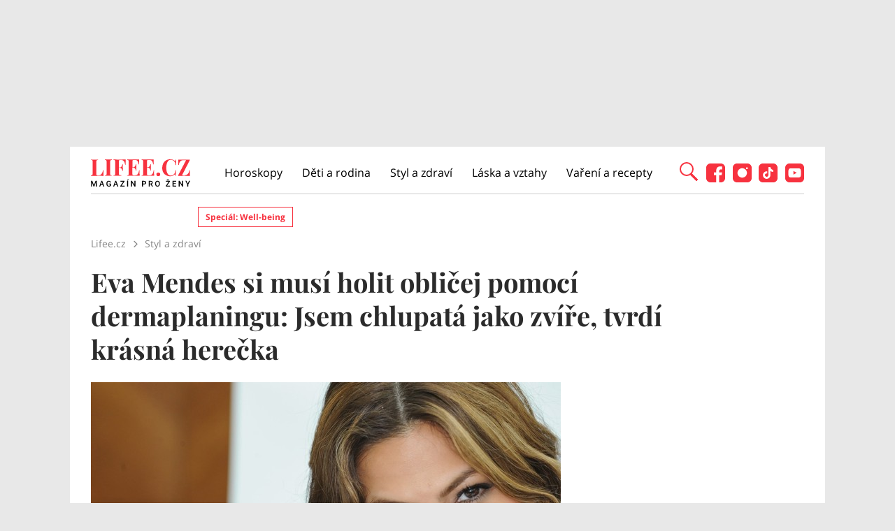

--- FILE ---
content_type: text/html; charset=utf-8
request_url: https://www.lifee.cz/styl-a-zdravi/eva-mendes-si-musi-holit-oblicej-pomoci-dermaplaningu-jsem-chlupata-jako-zvire-tvrdi-krasna-herecka_552091.html
body_size: 27261
content:



<!DOCTYPE html>
<html lang="cs">
<head>
    <base href="/" />

    <meta charset="UTF-8"/>
    <meta name="referrer" content="no-referrer-when-downgrade" id="referrer-policy-meta">

    <script>
        window.IsGallery = 0;
        window.IsThirdGalleryPage = 0;
        window.IsCommercialArticle = 0;
    </script>

    <link rel="stylesheet" href="css/lifee.css?v=rXH_Qa9bOx9dy8cal-r27w5_DZh9CUFv42Xov7PB8-w" type="text/css" media="all" />
    <link href="AdminPanel.Client.Lifee.styles.css?v=WYPnqCZBwgO7hYH4Ra6MjAUI-XRqhNKyhM275qCZFlU" rel="stylesheet" />
    <link rel="stylesheet" href="fontawesome/css/fontawesome.min.css"/>
    <link rel="stylesheet" href="fontawesome/css/solid.min.css"/>

    <link rel="preconnect" as="script" href="https://sdk.privacy-center.org/"></link>
    <link rel="preload" as="script" fetchpriority="high" href="https://sdk.privacy-center.org/9a8e2159-3781-4da1-9590-fbf86806f86e/loader.js?target=www.lifee.cz"></link>

    <meta http-equiv="X-UA-Compatible" content="IE=edge"/>
    <meta name="viewport" content="width=device-width, initial-scale=1, user-scalable=yes"/>
    <meta name="google-site-verification" content=""/>
    <meta name="google-adsense-account" content="ca-pub-1414212758682758">

    <link rel="apple-touch-icon" sizes="180x180" href="images/favicon/apple-touch-icon.png"/>
    <link rel="icon" type="image/png" sizes="32x32" href="images/favicon/favicon-32x32.png"/>
    <link rel="icon" type="image/png" sizes="16x16" href="images/favicon/favicon-16x16.png"/>
    <link rel="manifest" href="images/favicon/site.webmanifest"/>
    <link rel="mask-icon" href="images/favicon/safari-pinned-tab.svg" color="#5bbad5"/>
    <link rel="shortcut icon" href="images/favicon/favicon.ico"/>
    <meta name="msapplication-TileColor" content="#ffffff"/>
    <meta name="msapplication-config" content="images/favicon/browserconfig.xml"/>
    <meta name="theme-color" content="#ffffff"/>

    <!-- Google Tag Manager -->
    <script>
        (function (w, d, s, l, i) {
            w[l] = w[l] || [];
            w[l].push({
                'gtm.start': new Date().getTime(),
                event: 'gtm.js'
            });
            var f = d.getElementsByTagName(s)[0],
                j = d.createElement(s),
                dl = l != 'dataLayer' ? '&l=' + l : '';
            j.async = true;
            j.src =
                'https://www.googletagmanager.com/gtm.js?id=' + i + dl;
            f.parentNode.insertBefore(j, f);
        })(window, document, 'script', 'dataLayer', 'GTM-KC7V725');
    </script>
    <!-- End Google Tag Manager -->

    <script type="text/javascript" src="/scripts/functions.js"></script>
    <script>
      (function () {
        const nativeSrcProperty = Object.getOwnPropertyDescriptor(HTMLScriptElement.prototype, 'src');

        Object.defineProperty(HTMLScriptElement.prototype, 'src', {
          get: function () {
            return nativeSrcProperty.get.call(this);
          },

          set: function (value) {
            if (value?.includes('privacy-center.org')) {
              this.fetchPriority = 'high';

              Object.defineProperty(HTMLScriptElement.prototype, 'src', {
                ...nativeSrcProperty
              });
            }

            nativeSrcProperty.set.call(this, value);
          }
        });
      }());
    </script>
    <script>(function(){function i(e){if(!window.frames[e]){if(document.body&&document.body.firstChild){var t=document.body;var n=document.createElement("iframe");n.style.display="none";n.name=e;n.title=e;t.insertBefore(n,t.firstChild)}else{setTimeout(function(){i(e)},5)}}}function e(n,o,r,f,s){function e(e,t,n,i){if(typeof n!=="function"){return}if(!window[o]){window[o]=[]}var a=!1;if(s){a=s(e,i,n)}if(!a){window[o].push({command:e,version:t,callback:n,parameter:i})}}e.stub=!0;e.stubVersion=2;function t(i){if(!window[n]||window[n].stub!==!0){return}if(!i.data){return}var a=typeof i.data==="string";var e;try{e=a?JSON.parse(i.data):i.data}catch(t){return}if(e[r]){var o=e[r];window[n](o.command,o.version,function(e,t){var n={};n[f]={returnValue:e,success:t,callId:o.callId};if(i.source){i.source.postMessage(a?JSON.stringify(n):n,"*")}},o.parameter)}}if(typeof window[n]!=="function"){window[n]=e;if(window.addEventListener){window.addEventListener("message",t,!1)}else{window.attachEvent("onmessage",t)}}}e("__tcfapi","__tcfapiBuffer","__tcfapiCall","__tcfapiReturn");i("__tcfapiLocator")})()</script>
    <script async src="https://sdk.privacy-center.org/9a8e2159-3781-4da1-9590-fbf86806f86e/loader.js?target=www.lifee.cz" id="spcloader" charset="utf-8"></script>
    <script type="text/javascript" src="scripts/cpex.js"></script>

    <script suppress-error="BL9992">

    const burdaAdsConstants = {
        device: {
            desktop: 'desktop',
            mobile: 'mobile'
        },
        traffic: {
            burda: 'burda',
            seznam: 'seznam',
            economia: 'economia'
        }
    }

    function BurdaAdsGetDevice() {
        return burdaAds.getDevice();
    }

    function BurdaAdsIsMobile() {
        return burdaAds.getDevice() === burdaAdsConstants.device.mobile;
    }

    function BurdaAdsGetTrafficType() {
        return burdaAds.getTrafficType();
    }

    function BurdaAdsIsSeznam() {
        return burdaAds.isSeznam();
    }

    function BurdaAdsGetContainerSelector() {
        return `.ui-advert-component--traffic--${burdaAds.getTrafficType()}.ui-advert-component--device--${burdaAds.getDevice()}`;
    }

    function BurdaAdsAddAdvert(element, areaId, type, devices, traffic, width, height, dynamic = false, callback, groupName) {
        if (!areaId) {
            BurdaAdsLogger.error(`AreaId for draw BurdaAd is not defined`);
        }
        if (!type) {
            type = 'none';
        }
        const customAttributes = {};
        const callbacks = {};
        const componentElement = document.createElement('div');
        if (width) {
            componentElement.style.setProperty('--ui-advert-component-width', width);
        }
        if (height) {
            componentElement.style.setProperty('--ui-advert-component-height', height);
        }
        componentElement.classList.add(
            `ui-advert-component--traffic--${traffic}`,
            'ui-advert-component--traffic',
            `ui-advert-component--type--${type}`,
            'ui-advert-component--type'
        );
        devices.forEach(device => componentElement.classList.add(`ui-advert-component--device--${device}`));
        componentElement.classList.add('ui-advert-component--device', 'ui-advert-component');
        componentElement.setAttribute('data-advert-component', '');
        componentElement.setAttribute('data-advert-component-id', areaId);
        componentElement.setAttribute('data-advert-component-group-name', groupName ? groupName : areaId);
        if (type === 'rollband') {
            componentElement.setAttribute('data-advert-container-external-gam-admin', 'rollband')
            customAttributes['data-advert-container-external-gam-admin'] = 'rollband';
        }
        if (element === null) {
            document.currentScript.insertAdjacentElement('beforebegin', componentElement);
        } else {
            element.insertAdjacentElement('afterbegin', componentElement);
        }

        if (typeof burdaAds?.adverts?.add === 'function') { // backward compatibility with BurdaAds versions < v6
            burdaAds.adverts.add({
                element: componentElement,
                areaIds: [areaId],
                customAttributes: customAttributes,
                callbacks: callbacks
            });
        }

        const burdaAdsObject = {
            areaId: areaId
        };
        if (dynamic) {
            burdaAdsObject.groupName = groupName ? groupName : areaId.toString();
            if (callback) {
                callbacks['slotRenderEnded'] = callback;
                burdaAdsObject.callbacks = callbacks;
            }
            burdaAds.addAdvert(burdaAdsObject);
        }
    }

    function BurdaAdsReloadAdvert(element) {
        burdaAds.reloadAdvert(element);
    }

    class BurdaAdsLogger {
        static prefix = '[AdSystem]';

        static log(message) {
            console.log(`%c[${BurdaAdsLogger.prefix}] %c${message}`, 'color: #3498db; font-weight: bold;', 'color: black;');
        }

        static warn(message) {
            console.warn(`%c[${BurdaAdsLogger.prefix}] %c${message}`, 'color: #e67e22; font-weight: bold;', 'color: black;');
        }

        static error(message) {
            console.error(`%c[${BurdaAdsLogger.prefix}] %c${message}`, 'color: #e74c3c; font-weight: bold;', 'color: black;');
        }
    }


</script>

        <script type="text/javascript" src="scripts/seznam-pocitadlo-libi-se.js"></script>

    <!-- Head outlet start -->
    <meta name="robots" content="max-snippet:-1, max-image-preview:large, max-video-preview:-1"><meta property="burda_ads:content_type" content="article" />
        <meta property="burda_ads:tags" content="chloupky,dermaplaning,Eva Mendes,Holen&#xED;,kosmetika,o&#x161;et&#x159;en&#xED; pleti,ple&#x165;,Styl a zdrav&#xED;" />
        <script suppress-error="BL9992">
            if (typeof dataLayer !== 'undefined') {
                dataLayer.push({
                    'event':'page_view',
                    'page':{
                        'type': 'article',
                        'title': 'Eva Mendes si musí holit obličej pomocí dermaplaningu: Jsem chlupatá jako zvíře, tvrdí krásná herečka',
                        'path': window.location.pathname,
                        'location': window.location.href,
                        'topics':['chloupky', 'dermaplaning', 'Eva Mendes', 'Holení', 'kosmetika', 'ošetření pleti', 'pleť', 'Styl a zdraví'],
                        'published':'06/07/2023 11:31:14',
                        'modified':'',
                        'id':'146043',
                    },
                    'author': {
                        'name':'Tereza Švandová',
                        'id':'0'
                    }
                });
            }
            document.addEventListener("DOMContentLoaded", function() {
                if (BurdaAdsIsSeznam()) {
                    var sznrecommend = document.createElement("script");
                    sznrecommend.src = "https://d.seznam.cz/recass/js/sznrecommend.min.js";
                    sznrecommend.type = "application/javascript";
                    document.getElementsByTagName("head")[0].appendChild(sznrecommend);
                    console.log('[Lifee.cz] Adding SZN Recommend.');

                    function waitForSznRecass(callback) {
                        var interval = setInterval(function() {
                            if (typeof(sznRecass) !== "undefined") {
                                clearInterval(interval);
                                callback();
                            }
                        }, 300);
                    }

                    waitForSznRecass(function() {
                        sznRecass.getRecommendationsByTags();
                        console.log('getting recomend');
                    });
                }
            });

        </script>
        <title>Eva Mendes si mus&#xED; holit obli&#x10D;ej pomoc&#xED; dermaplaningu: Jsem chlupat&#xE1; jako zv&#xED;&#x159;e, tvrd&#xED; kr&#xE1;sn&#xE1; here&#x10D;ka</title><meta name="description" content="Je pova&#x17E;ov&#xE1;na za krasavici sv&#x11B;tov&#xE9;ho form&#xE1;tu, ulovila &#x17E;&#xE1;dan&#xE9;ho hollywoodsk&#xE9;ho fe&#x161;&#xE1;ka Ryana Goslinga (42) a mu&#x17E;i j&#xED; le&#x17E;&#xED; u nohou. P&#x159;esto uhran&#x10D;iv&#xE1; here&#x10D;ka Eva Mendes (49) nen&#xED; se svou viz&#xE1;&#x17E;&#xED; spokojen&#xE1;. Na Instagramu tento t&#xFD;den p&#x159;ipustila, &#x17E;e mus&#xED; podstupovat speci&#xE1;ln&#xED; kosmetickou proceduru, aby se zbavila chloupk&#x16F; na tv&#xE1;&#x159;i." />
<meta name="szn:permalink" content="www.lifee.cz/styl-a-zdravi/eva-mendes-si-musi-holit-oblicej-pomoci-dermaplaningu-jsem-chlupata-jako-zvire-tvrdi-krasna-herecka_552091.html" />

<link rel="canonical" href="https://www.lifee.cz/styl-a-zdravi/eva-mendes-si-musi-holit-oblicej-pomoci-dermaplaningu-jsem-chlupata-jako-zvire-tvrdi-krasna-herecka_552091.html" />
        <script type="application/ld&#x2B;json" suppress-error="BL9992">{
  "@context": "https://schema.org",
  "@graph": [
    {
      "@type": "WebSite",
      "@id": "https://www.lifee.cz/#website",
      "url": "https://www.lifee.cz/",
      "name": "Lifee.cz"
    },
    {
      "@type": "NewsArticle",
      "@id": "https://www.lifee.cz/styl-a-zdravi/eva-mendes-si-musi-holit-oblicej-pomoci-dermaplaningu-jsem-chlupata-jako-zvire-tvrdi-krasna-herecka_552091.html",
      "headline": "Eva Mendes si musí holit obličej pomocí dermaplaningu: Jsem chlupatá jako zvíře, tvrdí krásná herečka",
      "datePublished": "2023-06-07T11:31:14\u002B02:00",
      "dateModified": "2023-06-09T09:07:49\u002B02:00",
      "discussionUrl": "https://www.lifee.cz/styl-a-zdravi/eva-mendes-si-musi-holit-oblicej-pomoci-dermaplaningu-jsem-chlupata-jako-zvire-tvrdi-krasna-herecka_552091.html/diskuze",
      "mainEntityOfPage": "https://www.lifee.cz/styl-a-zdravi/eva-mendes-si-musi-holit-oblicej-pomoci-dermaplaningu-jsem-chlupata-jako-zvire-tvrdi-krasna-herecka_552091.html#webpage",
      "author": {
        "@type": "Person",
        "name": "Tereza Švandová",
        "url": "https://www.lifee.cz/autor/tereza-svandova",
        "image": {
          "@type": "ImageObject",
          "url": "https://media.extralife.cz/static/img/2023/08/tereza-svandova49799172.jpg"
        }
      },
      "description": "Je považována za krasavici světového formátu, ulovila žádaného hollywoodského fešáka Ryana Goslinga (42) a muži jí leží u nohou. Přesto uhrančivá herečka Eva Mendes (49) není se svou vizáží spokojená. Na Instagramu tento týden připustila, že musí podstupovat speciální kosmetickou proceduru, aby se zbavila chloupků na tváři.",
      "publisher": {
        "@type": "Organization",
        "name": "Lifee.cz",
        "logo": {
          "@type": "ImageObject",
          "url": "https://www.lifee.cz/images/logo-v2.png",
          "width": 500,
          "height": 137
        }
      },
      "image": {
        "@type": "ImageObject",
        "url": "https://media.extra.cz/static/img/2026/01/2023/06/profimedia-0766285536-k_16_9_0-1600x900.jpg",
        "creditText": "Profimedia",
        "width": 1600,
        "height": 900
      },
      "hasPart": [
        [
          {
            "@type": "ImageObject",
            "contentUrl": "https://media.extra.cz/static/img-lifee/2023/06/profimedia-0766285536-1600.jpg",
            "width": 1600,
            "caption": "Jestli je v Hollywoodu nějaká kráska, které závidíme její vzhled, pak je to Eva Mendes. Vedle bohaté kštice poutá herečka pozornost také dokonale hladkou tváří.",
            "description": "Jestli je v Hollywoodu nějaká kráska, které závidíme její vzhled, pak je to Eva Mendes. Vedle bohaté kštice poutá herečka pozornost také dokonale hladkou tváří. – fotka 1"
          },
          {
            "@type": "ImageObject",
            "contentUrl": "https://media.extra.cz/static/img-lifee/2023/06/profimedia-0479466151-1600.jpg",
            "width": 1600,
            "caption": "Tu ale nemá zadarmo. Jak prozradila tento týden na Instagramu, musí pravidelně docházet na speciální kosmetickou proceduru zvanou dermaplaning. Při ní jsou klientkám pomocí ostré čepele odstraňovány nejen nejsvrchnější části pokožky, ale také veškeré, i naprosto nepatrné, chloupky.",
            "description": "Tu ale nemá zadarmo. Jak prozradila tento týden na Instagramu, musí pravidelně docházet na speciální kosmetickou proceduru zvanou dermaplaning. Při ní jsou klientkám pomocí ostré čepele odstraňovány nejen nejsvrchnější části pokožky, ale také veškeré, i naprosto nepatrné, chloupky. – fotka 2"
          },
          {
            "@type": "ImageObject",
            "contentUrl": "https://media.extra.cz/static/img-lifee/2023/06/profimedia-0738792246-1600.jpg",
            "width": 1600,
            "caption": "Na chloupky přitom herečka trpí. Jak přiznala, její tatínek byl zarostlý jako medvěd a ona to zdědila po něm. Stačí prý, aby jí po holení naskočila husí kůže, a může začít znovu.",
            "description": "Na chloupky přitom herečka trpí. Jak přiznala, její tatínek byl zarostlý jako medvěd a ona to zdědila po něm. Stačí prý, aby jí po holení naskočila husí kůže, a může začít znovu. – fotka 3"
          },
          {
            "@type": "ImageObject",
            "contentUrl": "https://media.extra.cz/static/img-lifee/2023/06/profimedia-0223731544-1600.jpg",
            "width": 1600,
            "caption": "Ač samu sebe označuje Eva za zvíře, podařilo se jí ulovit jednoho z největších hollywoodských fešáků Ryana Goslinga, se kterým žije od roku 2011 a mají spolu dcerky Esmeraldu (8) a Amadu (7).",
            "description": "Ač samu sebe označuje Eva za zvíře, podařilo se jí ulovit jednoho z největších hollywoodských fešáků Ryana Goslinga, se kterým žije od roku 2011 a mají spolu dcerky Esmeraldu (8) a Amadu (7). – fotka 4"
          },
          {
            "@type": "ImageObject",
            "contentUrl": "https://media.extra.cz/static/img-lifee/2023/06/profimedia-0776977375-1600.jpg",
            "width": 1600,
            "caption": "Zatímco jejich soukromí herečka úzkostlivě chrání, s fanoušky ochotně a ráda sdílí kosmetické tipy či své outfity. V březnu tak Eviným followerům na Instagramu neuniklo, když si nechala kaštanové lokny obarvit načerveno.",
            "description": "Zatímco jejich soukromí herečka úzkostlivě chrání, s fanoušky ochotně a ráda sdílí kosmetické tipy či své outfity. V březnu tak Eviným followerům na Instagramu neuniklo, když si nechala kaštanové lokny obarvit načerveno. – fotka 5"
          }
        ]
      ]
    },
    {
      "@type": "WebPage",
      "@id": "https://www.lifee.cz/styl-a-zdravi/eva-mendes-si-musi-holit-oblicej-pomoci-dermaplaningu-jsem-chlupata-jako-zvire-tvrdi-krasna-herecka_552091.html#webpage",
      "url": "https://www.lifee.cz/styl-a-zdravi/eva-mendes-si-musi-holit-oblicej-pomoci-dermaplaningu-jsem-chlupata-jako-zvire-tvrdi-krasna-herecka_552091.html",
      "inLanguage": "cs-CZ",
      "name": "Eva Mendes si musí holit obličej pomocí dermaplaningu: Jsem chlupatá jako zvíře, tvrdí krásná herečka",
      "isPartOf": {
        "@id": "https://www.lifee.cz/#website"
      },
      "primaryImageOfPage": {
        "@id": "https://www.lifee.cz/styl-a-zdravi/eva-mendes-si-musi-holit-oblicej-pomoci-dermaplaningu-jsem-chlupata-jako-zvire-tvrdi-krasna-herecka_552091.html#primaryimage"
      },
      "datePublished": "2023-06-07T11:31:14\u002B02:00",
      "dateModified": "2023-06-09T09:07:49\u002B02:00",
      "author": {
        "@id": "https://www.lifee.cz#author-0"
      },
      "description": "Je považována za krasavici světového formátu, ulovila žádaného hollywoodského fešáka Ryana Goslinga (42) a muži jí leží u nohou. Přesto uhrančivá herečka Eva Mendes (49) není se svou vizáží spokojená. Na Instagramu tento týden připustila, že musí podstupovat speciální kosmetickou proceduru, aby se zbavila chloupků na tváři.",
      "discussionUrl": "https://www.lifee.cz/styl-a-zdravi/eva-mendes-si-musi-holit-oblicej-pomoci-dermaplaningu-jsem-chlupata-jako-zvire-tvrdi-krasna-herecka_552091.html/diskuze"
    },
    [
      {
        "@type": "Person",
        "@id": "https://www.lifee.cz#author-0",
        "name": "Tereza Švandová",
        "url": "https://www.lifee.cz/autor/tereza-svandova"
      }
    ],
    {
      "@type": "ImageObject",
      "@id": "https://www.lifee.cz/styl-a-zdravi/eva-mendes-si-musi-holit-oblicej-pomoci-dermaplaningu-jsem-chlupata-jako-zvire-tvrdi-krasna-herecka_552091.html#primaryimage",
      "url": "https://media.extra.cz/static/img/2026/01/2023/06/profimedia-0766285536-k_16_9_0-1600x900.jpg",
      "width": 1600,
      "height": 900,
      "caption": "Profimedia"
    }
  ]
}</script>
        <meta property="og:title" content="Eva Mendes si mus&#xED; holit obli&#x10D;ej pomoc&#xED; dermaplaningu: Jsem chlupat&#xE1; jako zv&#xED;&#x159;e, tvrd&#xED; kr&#xE1;sn&#xE1; here&#x10D;ka &#x2013; Lifee.cz" />
<meta property="og:url" content="https://www.lifee.cz/styl-a-zdravi/eva-mendes-si-musi-holit-oblicej-pomoci-dermaplaningu-jsem-chlupata-jako-zvire-tvrdi-krasna-herecka_552091.html" />
<meta property="og:type" content="article">
<meta property="og:description" content="Je pova&#x17E;ov&#xE1;na za krasavici sv&#x11B;tov&#xE9;ho form&#xE1;tu, ulovila &#x17E;&#xE1;dan&#xE9;ho hollywoodsk&#xE9;ho fe&#x161;&#xE1;ka Ryana Goslinga (42) a mu&#x17E;i j&#xED; le&#x17E;&#xED; u nohou. P&#x159;esto uhran&#x10D;iv&#xE1; here&#x10D;ka Eva Mendes (49) nen&#xED; se svou viz&#xE1;&#x17E;&#xED; spokojen&#xE1;. Na Instagramu tento t&#xFD;den p&#x159;ipustila, &#x17E;e mus&#xED; podstupovat speci&#xE1;ln&#xED; kosmetickou proceduru, aby se zbavila chloupk&#x16F; na tv&#xE1;&#x159;i." />
<meta property="og:image" content="https://media.extra.cz/static/img/2026/01/2023/06/profimedia-0766285536-k_16_9_0-1600x900.jpg" />
<meta property="og:image:secure_url" content="https://media.extra.cz/static/img/2026/01/2023/06/profimedia-0766285536-k_16_9_0-1600x900.jpg" />
<meta property="og:image:width" content="1600" /><meta property="og:image:height" content="900" /><meta property="og:site_name" content="Lifee.cz" />
<meta property="og:locale" content="cs_CZ">
<meta property="og:published_time" content="2023-06-07T11:31:14&#x2B;02:00" />
<meta property="og:modified_time" content="2023-06-09T09:07:49&#x2B;02:00" />
<meta property="article:publisher" content="https://www.facebook.com/lifee.cz" />
<meta property="fb:app_id" content="308114982945996" />
        <meta name="twitter:card" content="summary"><meta name="twitter:title" content="Eva Mendes si mus&#xED; holit obli&#x10D;ej pomoc&#xED; dermaplaningu: Jsem chlupat&#xE1; jako zv&#xED;&#x159;e, tvrd&#xED; kr&#xE1;sn&#xE1; here&#x10D;ka" />
<meta name="twitter:description" content="Je pova&#x17E;ov&#xE1;na za krasavici sv&#x11B;tov&#xE9;ho form&#xE1;tu, ulovila &#x17E;&#xE1;dan&#xE9;ho hollywoodsk&#xE9;ho fe&#x161;&#xE1;ka Ryana Goslinga (42) a mu&#x17E;i j&#xED; le&#x17E;&#xED; u nohou. P&#x159;esto uhran&#x10D;iv&#xE1; here&#x10D;ka Eva Mendes (49) nen&#xED; se svou viz&#xE1;&#x17E;&#xED; spokojen&#xE1;. Na Instagramu tento t&#xFD;den p&#x159;ipustila, &#x17E;e mus&#xED; podstupovat speci&#xE1;ln&#xED; kosmetickou proceduru, aby se zbavila chloupk&#x16F; na tv&#xE1;&#x159;i." />
<meta name="twitter:image" content="https://media.extra.cz/static/img/2026/01/2023/06/profimedia-0766285536-k_16_9_0-1600x900.jpg" />
        <script suppress-error="BL9992">
    const initUpScore = function() {
        (function(u,p,s,c,r){u[r]=u[r]||function(p){(u[r].q=u[r].q||[]).push(p)},u[r].ls=1*new Date();
        var a=p.createElement(s),m=p.getElementsByTagName(s)[0];a.async=1;a.src=c;m.parentNode.insertBefore(a,m) })(window,document,'script','//files.upscore.com/async/upScore.js','upScore');

        const options = {
  "config": {
    "domain": "lifee.cz",
    "article": "#article-content-body",
    "track_positions": false
  },
  "data": {
    "section": "Styl a zdraví",
    "taxonomy": "",
    "object_id": "article-146043",
    "pubdate": "2023-06-07T11:31:14\u002B02:00",
    "author": "Tereza Švandová",
    "object_type": "article",
    "content_type": 0
  }
};
        if (Object.keys(options).length > 0) {
            upScore(options);
        }

        const event = {};
        if (Object.keys(event).length > 0) {
            upScore(event);
        }
    }
</script>
    <!-- Head outlet end -->

    <!-- Burda Ads start -->
    <script>
        window.burdaAds = window.burdaAds || {queue: []};
        window.burdaAds.hasR2B2 = true;
    </script>
    <link rel="stylesheet" media="all" href="https://ads.burdadigital.cz/sites/default/files/public/burda_ads/prod/dist/lifee/v6/burda-ads.css?version="/>
    <link rel="stylesheet" media="all" href="/css/burda-ads.css?v=Ufm9J_22d1APTCSmA9YrCo2r2Ts5Eotmx5_C9lVCQFw" />
    <script src="https://ads.burdadigital.cz/sites/default/files/public/json/lifee/burda-ads--config.js"></script>
    <script src="https://ads.burdadigital.cz/sites/default/files/public/burda_ads/prod/dist/lifee/v6/burda-ads--critical.js?version="></script>
    <script src="https://ads.burdadigital.cz/sites/default/files/public/burda_ads/prod/dist/lifee/v6/burda-ads.js?version=" async></script>
    <script src="//securepubads.g.doubleclick.net/tag/js/gpt.js" async></script>
    <script src="//cdn.performax.cz/yi/adsbypx/px_autoads.js" async></script>
    <link rel="preload" as="script" fetchpriority="low" href="https://micro.rubiconproject.com/prebid/dynamic/26636.js">
    <!-- Burda Ads end -->

    <!-- UpScore initialization -->
    <script>
        document.addEventListener("DOMContentLoaded", function () {
            if (window.didomiConsentsStatus['analytics']) {
                if (typeof initUpScore === "function") {
                    initUpScore();
                    console.log('[Lifee.cz] UpScore initialized');
                }
            }
        });
    </script>

    <script>
        if (BurdaAdsIsSeznam()) {
            const seznamScript = document.createElement("script");
            seznamScript.src = "/scripts/seznam.js";
            seznamScript.type = "application/javascript";
            seznamScript.async = false;
            document.getElementsByTagName('head')[0].appendChild(seznamScript);
        }
    </script>

    <script>
        const script = document.createElement('script');
        script.async = true;
        if (!BurdaAdsIsSeznam()) {
            script.src = '//pahtdz.tech/c/lifee.cz.js';
        }
        document.head.appendChild(script);
    </script>

    <!-- SpeedCurve -->
    <script>LUX=function(){function n(){return Date.now?Date.now():+new Date}var r,e=n(),t=window.performance||{},a=t.timing||{navigationStart:(null===(r=window.LUX)||void 0===r?void 0:r.ns)||e};function o(){return t.now?(r=t.now(),Math.floor(r)):n()-a.navigationStart;var r}(LUX=window.LUX||{}).ac=[],LUX.addData=function(n,r){return LUX.cmd(["addData",n,r])},LUX.cmd=function(n){return LUX.ac.push(n)},LUX.getDebug=function(){return[[e,0,[]]]},LUX.init=function(){return LUX.cmd(["init"])},LUX.mark=function(){for(var n=[],r=0;r<arguments.length;r++)n[r]=arguments[r];if(t.mark)return t.mark.apply(t,n);var e=n[0],a=n[1]||{};void 0===a.startTime&&(a.startTime=o());LUX.cmd(["mark",e,a])},LUX.markLoadTime=function(){return LUX.cmd(["markLoadTime",o()])},LUX.measure=function(){for(var n=[],r=0;r<arguments.length;r++)n[r]=arguments[r];if(t.measure)return t.measure.apply(t,n);var e,a=n[0],i=n[1],u=n[2];e="object"==typeof i?n[1]:{start:i,end:u};e.duration||e.end||(e.end=o());LUX.cmd(["measure",a,e])},LUX.send=function(){return LUX.cmd(["send"])},LUX.ns=e;var i=LUX;if(window.LUX_ae=[],window.addEventListener("error",(function(n){window.LUX_ae.push(n)})),window.LUX_al=[],"function"==typeof PerformanceObserver&&"function"==typeof PerformanceLongTaskTiming){var u=new PerformanceObserver((function(n){for(var r=n.getEntries(),e=0;e<r.length;e++)window.LUX_al.push(r[e])}));try{u.observe({type:"longtask"})}catch(n){}}return i}();</script>
    <script>LUX.samplerate = 2;</script>
    <script>
        function loadLuxScript() {
            const luxScript = document.createElement('script');
            luxScript.src = "https://cdn.speedcurve.com/js/lux.js?id=706969200";
            luxScript.async = true;
            luxScript.crossOrigin = "anonymous";
            document.head.appendChild(luxScript);
        }

        if (window.didomiConsentsStatus && window.didomiConsentsStatus['analytics']) {
            loadLuxScript();
        } else {
            window.didomiEventListeners.push({
                event: "consent.changed",
                listener: function () {
                    if (window.didomiConsentsStatus && window.didomiConsentsStatus['analytics']) {
                        loadLuxScript();
                    }
                }
            });
        }
    </script>
</head>
<body class="ui-page ui-page--lifee post-template-default single single-post single-format-standard traffic-organic">

<style>
    .fb-comments {
        width: 100%;
    }
</style>
<div id="fb-root"></div>

<!-- Google Tag Manager (noscript) -->
<noscript>
    <iframe src="https://www.googletagmanager.com/ns.html?id=GTM-KC7V725" height="0" width="0"
            style="display:none;visibility:hidden">
    </iframe>
</noscript>
<!-- End Google Tag Manager (noscript) -->

<script type="text/javascript" src="scripts/gemius.js"></script>

<!-- Facebook Pixel Code -->
<script>
    if (window.didomiConsentsStatus['analytics'] && window.didomiConsentsStatus['personalizedads']) {
        !function (f, b, e, v, n, t, s) {
            if (f.fbq) return;
            n = f.fbq = function () {
                n.callMethod ?
                    n.callMethod.apply(n, arguments) : n.queue.push(arguments)
            };
            if (!f._fbq) f._fbq = n;
            n.push = n;
            n.loaded = !0;
            n.version = '2.0';
            n.queue = [];
            t = b.createElement(e);
            t.async = !0;
            t.src = v;
            s = b.getElementsByTagName(e)[0];
            s.parentNode.insertBefore(t, s)
        }(window, document, 'script', 'https://connect.facebook.net/en_US/fbevents.js');

        fbq('init', '177832552882678');
        fbq('track', 'PageView');

        console.log('[Lifee.cz] Facebook Event Tracking has cookie consent.');
    } else {
        console.log('[Lifee.cz] Facebook Event missing consent.');
    }
</script>
<!-- End Facebook Pixel Code -->

<div class="modal only-fade fade" id="js--search-modal" tabindex="-1"><div class="modal-dialog modal-full modal-transparent" role="document"><div class="modal-header"><span class="close">&times;</span></div>
        <div class="modal-content"><div class="search-div"><input id="searchText" placeholder="Hledejte články, témata...">
                <div class="box--search"><div class="search-icon"><span class="search-line main-line"></span>
                        <span class="search-circle"></span>
                        <span class="search-line second-line"></span></div></div></div>

            <div id="searchResultDiv"></div></div></div></div>
<div class="leaderboard-1-wrapper"><div data-advert-component data-advert-component-loading="eager" class="ui-advert-component ui-advert-component--type--leaderboard ui-advert-component--type ui-advert-component--traffic--burda ui-advert-component--traffic--seznam ui-advert-component--traffic--economia ui-advert-component--traffic ui-advert-component--device--desktop ui-advert-component--device"><script>
        burdaAds.adverts.add({
            element: document.currentScript.parentElement,
            areaIds: [10326,10531,10446],
            customAttributes: {},
            callbacks: {
            }
        });
    </script></div></div>
<div class="container main-container branding-wrapper" id="maincontainerlifee"><header><div class="container"><div class="logo"><a href="https://www.lifee.cz/" title="Lifee.cz - &#xFA;vodn&#xED; str&#xE1;nka"></a></div>
        <nav><nav class="desktop-nav"><ul id="menu-hlavni-menu" class><li class="menu-item menu-item-type-taxonomy menu-item-object-category"><a href="https://www.lifee.cz/horoskopy" title="Horoskopy">Horoskopy</a></li><li class="menu-item menu-item-type-taxonomy menu-item-object-category"><a href="https://www.lifee.cz/deti-a-rodina" title="D&#x11B;ti a rodina">D&#x11B;ti a rodina</a></li><li class="menu-item menu-item-type-taxonomy menu-item-object-category"><a href="https://www.lifee.cz/styl-a-zdravi" title="Styl a zdrav&#xED;">Styl a zdrav&#xED;</a></li><li class="menu-item menu-item-type-taxonomy menu-item-object-category"><a href="https://www.lifee.cz/laska-a-vztahy" title="L&#xE1;ska a vztahy">L&#xE1;ska a vztahy</a></li><li class="menu-item menu-item-type-taxonomy menu-item-object-category"><a href="https://www.lifee.cz/vareni-a-recepty" title="Va&#x159;en&#xED; a recepty">Va&#x159;en&#xED; a recepty</a></li><li id="menu-item-118777" class="mobile-only menu-item menu-item-type-custom menu-item-object-custom menu-item-118777"><a href="#">Mobilní menu</a></li></ul></nav></nav>
        <div class="header--search"><div id="search-button" class="search-icon"><span class="search-line main-line"></span>
                <span class="search-circle"></span>
                <span class="search-line second-line"></span></div></div>
        <div class="mobile-menu"><div class="top-nav-menu-container"><div class="logo"><a href="https://www.lifee.cz/" title="Lifee.cz" class="logo"></a></div>
                <div class="close"><a href="#" title="Zavřít navigační menu"><img src="/images/gallery-close.png" alt="Zavřít menu" width="32" height="32"></a></div></div>
            <div class="menu-container"><a href="https://www.lifee.cz/horoskopy" title="Horoskopy">Horoskopy</a><a href="https://www.lifee.cz/deti-a-rodina" title="D&#x11B;ti a rodina">D&#x11B;ti a rodina</a><a href="https://www.lifee.cz/styl-a-zdravi" title="Styl a zdrav&#xED;">Styl a zdrav&#xED;</a><a href="https://www.lifee.cz/laska-a-vztahy" title="L&#xE1;ska a vztahy">L&#xE1;ska a vztahy</a><a href="https://www.lifee.cz/vareni-a-recepty" title="Va&#x159;en&#xED; a recepty">Va&#x159;en&#xED; a recepty</a><div class="subheader-promobox"><a href="https://www.lifee.cz/tema/superwoman.html" title="SuperWoman"><picture data-picture><source srcset="/images/promo/superwoman-banner.png, /images/promo/superwoman-banner@2x.png 2x" type="image/png" /><img src="/images/promo/superwoman-banner.png" data-fallback="/images/promo/superwoman-banner.png" loading="eager" class="" style="" width="248" height="55" title="" alt="SuperWoman" /></picture></a></div></div>
            <div class="mobile-menu-footer"><div class="social-icons"><a href="https://www.facebook.com/lifee.cz" title="Lifee.cz na Facebooku" target="_blank"><img src="/images/social/Lifee-icon-social-facebook.svg" width="27" height="27" alt="Facebook" />
                            Facebook</a><a href="https://www.instagram.com/lifee.cz/" title="Lifee.cz na Instagramu" target="_blank"><img src="/images/social/Lifee-icon-social-instagram.svg" width="27" height="27" alt="Instagram" />
                            Instagram</a><a href="https://www.tiktok.com/@lifee.cz" title="Lifee.cz na TikToku" target="_blank"><img src="/images/social/Lifee-icon-social-tiktok.svg" width="27" height="27" alt="TikTok" />
                            TikTok</a><a href="https://www.youtube.com/@lifee2306" title="Lifee.cz na YouTube" target="_blank"><img src="/images/social/Lifee-icon-social-youtube.svg" width="27" height="27" alt="YouTube" />
                            YouTube</a></div></div></div>
        <div class="social-icons"><a href="https://www.facebook.com/lifee.cz" title="Lifee.cz na Facebooku" target="_blank"><img src="/images/social/Lifee-icon-social-facebook.svg" width="27" height="27" alt="Facebook" /></a><a href="https://www.instagram.com/lifee.cz/" title="Lifee.cz na Instagramu" target="_blank"><img src="/images/social/Lifee-icon-social-instagram.svg" width="27" height="27" alt="Instagram" /></a><a href="https://www.tiktok.com/@lifee.cz" title="Lifee.cz na TikToku" target="_blank"><img src="/images/social/Lifee-icon-social-tiktok.svg" width="27" height="27" alt="TikTok" /></a><a href="https://www.youtube.com/@lifee2306" title="Lifee.cz na YouTube" target="_blank"><img src="/images/social/Lifee-icon-social-youtube.svg" width="27" height="27" alt="YouTube" /></a></div></div></header>
    <div class="seznam-mobile-header" id="seznam-mobile-leaderboard"></div>
    <main class="col-lg-12 padding-content article-detail"><div class="subheader-container"><div id="tags"><a href="https://www.lifee.cz/tema/well-being" title="Speci&#xE1;l: Well-being " class="desktop-menu-tag">Speci&#xE1;l: Well-being </a></div></div><nav aria-label="breadcrumb"><ol class="breadcrumb" itemscope itemtype="https://schema.org/BreadcrumbList"><li class="breadcrumb-item" itemprop="itemListElement" itemscope itemtype="https://schema.org/ListItem"><a itemprop="item" href="/"><span itemprop="name">Lifee.cz</span></a>
            <meta itemprop="position" content="1" /></li><li class="breadcrumb-item" itemprop="itemListElement" itemscope itemtype="https://schema.org/ListItem"><a itemprop="item" href="/styl-a-zdravi"><span itemprop="name">Styl a zdrav&#xED;</span></a>
                <meta itemprop="position" content="2" /></li></ol></nav>
    <h1>Eva Mendes si mus&#xED; holit obli&#x10D;ej pomoc&#xED; dermaplaningu: Jsem chlupat&#xE1; jako zv&#xED;&#x159;e, tvrd&#xED; kr&#xE1;sn&#xE1; here&#x10D;ka</h1>
    <div class="article-content" data-sticky-container><div class="main-wrapper post-single"><article class="main-article-detail"><div class="thumbnail"><a href="https://www.lifee.cz/galerie/tajemstvi-dokonale-hladke-tvare-evy-mendes-herecka-pravidelne-chodi-na-dermaplaning_552173.html?imagenr=0" class="gallery-article-thumbnail"><picture data-picture><source srcset="https://media.extra.cz/static/img/2026/01/2023/06/profimedia-0766285536-k_16_9_0-672x378.jpg, https://media.extra.cz/static/img/2026/01/2023/06/profimedia-0766285536-k_16_9_0-1024x576.jpg 2x" type="image/jpeg" /><img src="https://media.extra.cz/static/img/2026/01/2023/06/profimedia-0766285536-k_16_9_0-672x378.jpg" data-fallback="https://media.extra.cz/static/img/2026/01/2023/06/profimedia-0766285536-k_16_9_0-672x378.jpg" loading="eager" class="attachment-article-featured size-article-featured wp-post-image" style="" width="672" height="378" title="" alt="Eva Mendes si mus&#xED; holit obli&#x10D;ej pomoc&#xED; dermaplaningu: Jsem chlupat&#xE1; jako zv&#xED;&#x159;e, tvrd&#xED; kr&#xE1;sn&#xE1; here&#x10D;ka" /></picture></a><div class="img-source"><span class="img-source-icon"><span class="img-source-text">
                        Zdroj: Profimedia</span></span></div></div><div class="article-gallery-strip top-gallery-strip"><a href="https://www.lifee.cz/galerie/tajemstvi-dokonale-hladke-tvare-evy-mendes-herecka-pravidelne-chodi-na-dermaplaning_552173.html?imagenr=1"><picture data-picture><img src="https://media.extra.cz/static/img-lifee/2023/06/profimedia-0766285536-150x150.jpg" data-fallback="https://media.extra.cz/static/img-lifee/2023/06/profimedia-0766285536-150x150.jpg" loading="lazy" class="" style="" width="101" height="101" title="" alt="Jestli je v Hollywoodu n&#x11B;jak&#xE1; kr&#xE1;ska, kter&#xE9; z&#xE1;vid&#xED;me jej&#xED; vzhled, pak je to Eva Mendes. Vedle bohat&#xE9; k&#x161;tice pout&#xE1; here&#x10D;ka pozornost tak&#xE9; dokonale hladkou tv&#xE1;&#x159;&#xED;." /></picture></a><a href="https://www.lifee.cz/galerie/tajemstvi-dokonale-hladke-tvare-evy-mendes-herecka-pravidelne-chodi-na-dermaplaning_552173.html?imagenr=2"><picture data-picture><img src="https://media.extra.cz/static/img-lifee/2023/06/profimedia-0479466151-150x150.jpg" data-fallback="https://media.extra.cz/static/img-lifee/2023/06/profimedia-0479466151-150x150.jpg" loading="lazy" class="" style="" width="101" height="101" title="" alt="Tu ale nem&#xE1; zadarmo. Jak prozradila tento t&#xFD;den na Instagramu, mus&#xED; pravideln&#x11B; doch&#xE1;zet na speci&#xE1;ln&#xED; kosmetickou proceduru zvanou dermaplaning. P&#x159;i n&#xED; jsou klientk&#xE1;m pomoc&#xED; ostr&#xE9; &#x10D;epele odstra&#x148;ov&#xE1;ny nejen nejsvrchn&#x11B;j&#x161;&#xED; &#x10D;&#xE1;sti poko&#x17E;ky, ale tak&#xE9; ve&#x161;ker&#xE9;, i naprosto nepatrn&#xE9;, chloupky." /></picture></a><a href="https://www.lifee.cz/galerie/tajemstvi-dokonale-hladke-tvare-evy-mendes-herecka-pravidelne-chodi-na-dermaplaning_552173.html?imagenr=3"><picture data-picture><img src="https://media.extra.cz/static/img-lifee/2023/06/profimedia-0738792246-150x150.jpg" data-fallback="https://media.extra.cz/static/img-lifee/2023/06/profimedia-0738792246-150x150.jpg" loading="lazy" class="" style="" width="101" height="101" title="" alt="Na chloupky p&#x159;itom here&#x10D;ka trp&#xED;. Jak p&#x159;iznala, jej&#xED; tat&#xED;nek byl zarostl&#xFD; jako medv&#x11B;d a ona to zd&#x11B;dila po n&#x11B;m. Sta&#x10D;&#xED; pr&#xFD;, aby j&#xED; po holen&#xED; nasko&#x10D;ila hus&#xED; k&#x16F;&#x17E;e, a m&#x16F;&#x17E;e za&#x10D;&#xED;t znovu." /></picture></a><a href="https://www.lifee.cz/galerie/tajemstvi-dokonale-hladke-tvare-evy-mendes-herecka-pravidelne-chodi-na-dermaplaning_552173.html?imagenr=4"><picture data-picture><img src="https://media.extra.cz/static/img-lifee/2023/06/profimedia-0223731544-150x150.jpg" data-fallback="https://media.extra.cz/static/img-lifee/2023/06/profimedia-0223731544-150x150.jpg" loading="lazy" class="" style="" width="101" height="101" title="" alt="A&#x10D; samu sebe ozna&#x10D;uje Eva za zv&#xED;&#x159;e, poda&#x159;ilo se j&#xED; ulovit jednoho z nejv&#x11B;t&#x161;&#xED;ch hollywoodsk&#xFD;ch fe&#x161;&#xE1;k&#x16F; Ryana Goslinga, se kter&#xFD;m &#x17E;ije od roku 2011 a maj&#xED; spolu dcerky Esmeraldu (8) a Amadu (7)." /></picture></a><a href="https://www.lifee.cz/galerie/tajemstvi-dokonale-hladke-tvare-evy-mendes-herecka-pravidelne-chodi-na-dermaplaning_552173.html?imagenr=1" class="more-desktop"><span>&#x2B; 1 fotka</span></a><a href="https://www.lifee.cz/galerie/tajemstvi-dokonale-hladke-tvare-evy-mendes-herecka-pravidelne-chodi-na-dermaplaning_552173.html?imagenr=1)" class="more-mobile"><span>&#x2B; 2 fotky</span></a></div>

    <p class="perex">Je považována za krasavici světového formátu, ulovila žádaného hollywoodského fešáka Ryana Goslinga (42) a muži jí leží u nohou. Přesto uhrančivá herečka Eva Mendes (49) není se svou vizáží spokojená. Na Instagramu tento týden připustila, že musí podstupovat speciální kosmetickou proceduru, aby se zbavila chloupků na tváři.</p>

    <div class="article-details"><div class="author"><div class="profile-photo"><a href="/autor/tereza-svandova"><picture data-picture><source srcset="https://media.extralife.cz/static/img/2023/08/tereza-svandova49799172.jpg, https://media.extralife.cz/static/img/2023/08/tereza-svandova49799172.jpg 2x" type="image/jpeg" /><img src="https://media.extralife.cz/static/img/2023/08/tereza-svandova49799172.jpg" data-fallback="https://media.extralife.cz/static/img/2023/08/tereza-svandova49799172.jpg" loading="eager" class="" style="height: 56px" width="56" height="56" title="" alt="Tereza &#x160;vandov&#xE1;" /></picture></a></div><div class="author-detail"><a href="/autor/tereza-svandova">Tereza &#x160;vandov&#xE1;</a>
                <span>07. 06. 2023 11:31</span></div></div><div class="icons"><seznam-pocitadlolibise entity="https://www.lifee.cz/styl-a-zdravi/eva-mendes-si-musi-holit-oblicej-pomoci-dermaplaningu-jsem-chlupata-jako-zvire-tvrdi-krasna-herecka_552091.html" layout="button_count" size="large"></seznam-pocitadlolibise>
    <div class="fb-like" loading="lazy" data-lazy="true" data-href="https://www.lifee.cz/styl-a-zdravi/eva-mendes-si-musi-holit-oblicej-pomoci-dermaplaningu-jsem-chlupata-jako-zvire-tvrdi-krasna-herecka_552091.html" data-width data-layout="button_count" data-action="like" data-size="large" data-share="false"></div>
    <div class="fb-share-button" data-href="https://www.lifee.cz/styl-a-zdravi/eva-mendes-si-musi-holit-oblicej-pomoci-dermaplaningu-jsem-chlupata-jako-zvire-tvrdi-krasna-herecka_552091.html" data-layout="button" data-size="large"><a target="_blank" href="https://www.facebook.com/sharer/sharer.php?u=https://www.lifee.cz/styl-a-zdravi/eva-mendes-si-musi-holit-oblicej-pomoci-dermaplaningu-jsem-chlupata-jako-zvire-tvrdi-krasna-herecka_552091.html" class="fb-xfbml-parse-ignore">
            Sdílet
        </a></div></div></div>

    </article>

<div id="article-detail-top-ad-wrapper"><div data-advert-component data-advert-component-loading="eager" class="ui-advert-component ui-advert-component--type--rectangle ui-advert-component--type ui-advert-component--traffic--burda ui-advert-component--traffic--seznam ui-advert-component--traffic--economia ui-advert-component--traffic ui-advert-component--device--desktop ui-advert-component--device"><script>
        burdaAds.adverts.add({
            element: document.currentScript.parentElement,
            areaIds: [10320,10525,10440],
            customAttributes: {},
            callbacks: {
            }
        });
    </script></div>
    <div data-advert-component data-advert-component-loading="eager" class="ui-advert-component ui-advert-component--type--mobile-rectangle ui-advert-component--type ui-advert-component--traffic--burda ui-advert-component--traffic--seznam ui-advert-component--traffic--economia ui-advert-component--traffic ui-advert-component--device--mobile ui-advert-component--device"><script>
        burdaAds.adverts.add({
            element: document.currentScript.parentElement,
            areaIds: [10321,10526,10441],
            customAttributes: {},
            callbacks: {
            }
        });
    </script></div></div>

<div class="body" id="article-content-body"><p>Umělkyně, které koluje v žilách horká kubánská krev, <strong>pravidelně dochází na dermaplaning</strong>, tedy ošetření pleti, při němž jsou ostrou čepelí odstraňovány z tváře odumřelé kožní buňky spolu s chloupky, a to i těmi téměř neviditelnými. Klientka po něm má podle <a href="https://www.healthline.com/health/beauty-skin-care/dermaplaning" target="_blank" rel="noopener">Healthline.com</a> dokonale hladkou pleť až po dobu tří týdnů, přičemž zároveň nehrozí, že by jí začaly růst silnější nebo tmavší chloupky. <strong>Procedura také redukuje vrásky nebo jizvy po akné</strong>.</p><p></p>


<div>
    <a class="recommend-box" href="https://www.lifee.cz/styl-a-zdravi/5-slavnych-zen-ktere-se-neholi-prirodnimu-vzhledu-fandi-julia-roberts-i-dcera-bruce-willise_233760.html">
        <div class="image-container">
            <picture>
                <source srcset="https://media.extralife.cz/static/img-lifee/2021/06/4-162x91.png,
                        https://media.extralife.cz/static/img-lifee/2021/06/4-324x182.png 2x" type="image/*">
                <img src="https://media.extralife.cz/static/img-lifee/2021/06/4-162x91.png" width="150" height="85" alt="5 slavn&#xFD;ch &#x17E;en, kter&#xE9; se nehol&#xED;: P&#x159;&#xED;rodn&#xED;mu vzhledu fand&#xED; Julia Roberts i dcera Bruce Willise" class="attachment-recommend-box size-recommend-box wp-post-image" loading="lazy">
            </picture>
        </div>
        <div class="content">
            <h2>5 slavn&#xFD;ch &#x17E;en, kter&#xE9; se nehol&#xED;: P&#x159;&#xED;rodn&#xED;mu vzhledu fand&#xED; Julia Roberts i dcera Bruce Willise</h2>
        </div>
    </a>
</div><h2>Jak mi naskočí husí kůže, mám chlupy zpět, tvrdí Mendes</h2><p><em>„Jsem <a href="https://www.lifee.cz/laska-a-vztahy/jaroslav-35-s-novou-pritelkyni-mam-takovy-chlupaty-problem-ona-totiz-chova-jedenact-kocek_551361.html">zarostlá jako zvíře</a>, takže <strong>optimálně bych toto ošetření potřebovala podstupovat tak obden</strong>. Jakmile mi naskočí husí kůže, mám chloupky zpátky,“</em> komentuje Eva svůj vzhled s humorem sobě vlastním. <em>„Když si ve sprše oholím nohy a začne mi být zima, přijde celá moje práce vniveč,“</em> připouští máma dvou malých holčiček, která si také nemůže vynachválit, jak se jí po ošetření <strong>mnohem lépe nanáší make-up a lépe se vstřebává i hydratační krém</strong>.</p><p><blockquote class="instagram-media" style="background: #FFF; border: 0; border-radius: 3px; box-shadow: 0 0 1px 0 rgba(0,0,0,0.5),0 1px 10px 0 rgba(0,0,0,0.15); margin: 1px; max-width: 540px; min-width: 326px; padding: 0; width: calc(100% - 2px);" data-instgrm-permalink="https://www.instagram.com/p/CtJ_7mQLuI-/?utm_source=ig_embed&amp;utm_campaign=loading" data-instgrm-version="14"><p><div style="padding: 16px;"><p></p><p>&nbsp;</p><p><div style="display: flex; flex-direction: row; align-items: center;"><p><div style="background-color: #f4f4f4; border-radius: 50%; flex-grow: 0; height: 40px; margin-right: 14px; width: 40px;"></div><p><div style="display: flex; flex-direction: column; flex-grow: 1; justify-content: center;"><p><div style="background-color: #f4f4f4; border-radius: 4px; flex-grow: 0; height: 14px; margin-bottom: 6px; width: 100px;"></div><p><div style="background-color: #f4f4f4; border-radius: 4px; flex-grow: 0; height: 14px; width: 60px;"></div><p></p></div><p></p></div><p><div style="padding: 19% 0;"></div><p><div style="display: block; height: 50px; margin: 0 auto 12px; width: 50px;"></div><p><div style="padding-top: 8px;"><p><div style="color: #3897f0; font-family: Arial,sans-serif; font-size: 14px; font-style: normal; font-weight: 550; line-height: 18px;">Zobrazit příspěvek na Instagramu</div><p></p></div><p><div style="padding: 12.5% 0;"></div><p><div style="display: flex; flex-direction: row; margin-bottom: 14px; align-items: center;"><p><div><p><div style="background-color: #f4f4f4; border-radius: 50%; height: 12.5px; width: 12.5px; transform: translateX(0px) translateY(7px);"></div><p><div style="background-color: #f4f4f4; height: 12.5px; transform: rotate(-45deg) translateX(3px) translateY(1px); width: 12.5px; flex-grow: 0; margin-right: 14px; margin-left: 2px;"></div><p><div style="background-color: #f4f4f4; border-radius: 50%; height: 12.5px; width: 12.5px; transform: translateX(9px) translateY(-18px);"></div><p></p></div><p><div style="margin-left: 8px;"><p><div style="background-color: #f4f4f4; border-radius: 50%; flex-grow: 0; height: 20px; width: 20px;"></div><p><div style="width: 0; height: 0; border-top: 2px solid transparent; border-left: 6px solid #f4f4f4; border-bottom: 2px solid transparent; transform: translateX(16px) translateY(-4px) rotate(30deg);"></div><p></p></div><p><div style="margin-left: auto;"><p><div style="width: 0px; border-top: 8px solid #F4F4F4; border-right: 8px solid transparent; transform: translateY(16px);"></div><p><div style="background-color: #f4f4f4; flex-grow: 0; height: 12px; width: 16px; transform: translateY(-4px);"></div><p><div style="width: 0; height: 0; border-top: 8px solid #F4F4F4; border-left: 8px solid transparent; transform: translateY(-4px) translateX(8px);"></div><p></p></div><p></p></div><p><div style="display: flex; flex-direction: column; flex-grow: 1; justify-content: center; margin-bottom: 24px;"><p><div style="background-color: #f4f4f4; border-radius: 4px; flex-grow: 0; height: 14px; margin-bottom: 6px; width: 224px;"></div><p><div style="background-color: #f4f4f4; border-radius: 4px; flex-grow: 0; height: 14px; width: 144px;"></div><p></p></div><p>&nbsp;</p><p style="color: #c9c8cd; font-family: Arial,sans-serif; font-size: 14px; line-height: 17px; margin-bottom: 0; margin-top: 8px; overflow: hidden; padding: 8px 0 7px; text-align: center; text-overflow: ellipsis; white-space: nowrap;"><a style="color: #c9c8cd; font-family: Arial,sans-serif; font-size: 14px; font-style: normal; font-weight: normal; line-height: 17px; text-decoration: none;" href="https://www.instagram.com/p/CtJ_7mQLuI-/?utm_source=ig_embed&amp;utm_campaign=loading" target="_blank" rel="noopener">Příspěvek sdílený Eva Mendes (@evamendes)</a></p><p></p><p></p></div></blockquote><p><script async src="//www.instagram.com/embed.js"></script></p><p></p><p>Za sklony k chlupatosti „vděčí“ herečka svému kubánskému tatínkovi Juanu Carlosovi. <em>„<strong>Taťka je hotový medvěd a já jsem jeho věrná kopie</strong>,“</em> směje se hnědooká kráska.</p><p></p>


<div>
    <a class="recommend-box" href="https://www.lifee.cz/ze-sveta-vip/milujeme-je-s-vousy-aneb-takhle-by-vypadali-oholeni-jiri-bartoska-vaclav-noid-barta-ci-richard-krajco_549968.html">
        <div class="image-container">
            <picture>
                <source srcset="https://media.extralife.cz/static/img-lifee/2023/06/final-162x91.jpg,
                        https://media.extralife.cz/static/img-lifee/2023/06/final-324x182.jpg 2x" type="image/*">
                <img src="https://media.extralife.cz/static/img-lifee/2023/06/final-162x91.jpg" width="150" height="85" alt="Vous&#xE1;&#x10D;i bez vous&#x16F;: Jak by vypadali dohladka oholen&#xED; Ji&#x159;&#xED; Barto&#x161;ka, V&#xE1;clav Noid B&#xE1;rta &#x10D;i Richard Kraj&#x10D;o" class="attachment-recommend-box size-recommend-box wp-post-image" loading="lazy">
            </picture>
        </div>
        <div class="content">
            <h2>Vous&#xE1;&#x10D;i bez vous&#x16F;: Jak by vypadali dohladka oholen&#xED; Ji&#x159;&#xED; Barto&#x161;ka, V&#xE1;clav Noid B&#xE1;rta &#x10D;i Richard Kraj&#x10D;o</h2>
        </div>
    </a>
</div><h2>Nikdy by neopustila dům s neupravenými vlasy</h2><p>Eva Mendes si na svůj vzhled velmi potrpí. S fanoušky také pravidelně sdílí na sociálních sítích triky, jak vypadat lépe. A <strong>hrdá je i na své dlouhé husté kadeře</strong>, které si v březnu nechala obarvit dočervena.<em> „Nikdy bych neopustila dům s neupravenými vlasy,“</em> cituje herečku <a href="https://pagesix.com/2023/06/06/hairy-eva-mendes-shaves-her-face-im-a-beast/" target="_blank" rel="noopener">Page Six</a>.</p><p></p><p></p><p><em>Zdroje informací:</em></p><p><a href="https://pagesix.com/2023/06/06/hairy-eva-mendes-shaves-her-face-im-a-beast/" target="_blank" rel="noopener"><em>Pagesix.com</em></a></p><p><em><a href="https://www.healthline.com/health/beauty-skin-care/dermaplaning#overview" target="_blank" rel="noopener">Healthline.com</a></em></p>

    <div class="gallery">
        <span>Galerie</span>
        <a href="https://www.lifee.cz/galerie/tajemstvi-dokonale-hladke-tvare-evy-mendes-herecka-pravidelne-chodi-na-dermaplaning_552173.html?imagenr=1" class="gallery-title">
            Tajemstv&#xED; dokonale hladk&#xE9; tv&#xE1;&#x159;e Evy Mendes: Here&#x10D;ka pravideln&#x11B; chod&#xED; na dermaplaning
        </a>
        <div class="article-gallery-strip">
                <a href="https://www.lifee.cz/galerie/tajemstvi-dokonale-hladke-tvare-evy-mendes-herecka-pravidelne-chodi-na-dermaplaning_552173.html?imagenr=1">
                    <picture>
                        <source srcset="https://media.extralife.cz/static/img-lifee/2023/06/profimedia-0766285536-150x150.jpg" type="image/*">
                        <img src="https://media.extralife.cz/static/img-lifee/2023/06/profimedia-0766285536-150x150.jpg" width="150" height="150" alt="Jestli je v Hollywoodu n&#x11B;jak&#xE1; kr&#xE1;ska, kter&#xE9; z&#xE1;vid&#xED;me jej&#xED; vzhled, pak je to Eva Mendes. Vedle bohat&#xE9; k&#x161;tice pout&#xE1; here&#x10D;ka pozornost tak&#xE9; dokonale hladkou tv&#xE1;&#x159;&#xED;." loading="lazy">
                    </picture>
                </a>
                <a href="https://www.lifee.cz/galerie/tajemstvi-dokonale-hladke-tvare-evy-mendes-herecka-pravidelne-chodi-na-dermaplaning_552173.html?imagenr=2">
                    <picture>
                        <source srcset="https://media.extralife.cz/static/img-lifee/2023/06/profimedia-0479466151-150x150.jpg" type="image/*">
                        <img src="https://media.extralife.cz/static/img-lifee/2023/06/profimedia-0479466151-150x150.jpg" width="150" height="150" alt="Tu ale nem&#xE1; zadarmo. Jak prozradila tento t&#xFD;den na Instagramu, mus&#xED; pravideln&#x11B; doch&#xE1;zet na speci&#xE1;ln&#xED; kosmetickou proceduru zvanou dermaplaning. P&#x159;i n&#xED; jsou klientk&#xE1;m pomoc&#xED; ostr&#xE9; &#x10D;epele odstra&#x148;ov&#xE1;ny nejen nejsvrchn&#x11B;j&#x161;&#xED; &#x10D;&#xE1;sti poko&#x17E;ky, ale tak&#xE9; ve&#x161;ker&#xE9;, i naprosto nepatrn&#xE9;, chloupky." loading="lazy">
                    </picture>
                </a>
                <a href="https://www.lifee.cz/galerie/tajemstvi-dokonale-hladke-tvare-evy-mendes-herecka-pravidelne-chodi-na-dermaplaning_552173.html?imagenr=3">
                    <picture>
                        <source srcset="https://media.extralife.cz/static/img-lifee/2023/06/profimedia-0738792246-150x150.jpg" type="image/*">
                        <img src="https://media.extralife.cz/static/img-lifee/2023/06/profimedia-0738792246-150x150.jpg" width="150" height="150" alt="Na chloupky p&#x159;itom here&#x10D;ka trp&#xED;. Jak p&#x159;iznala, jej&#xED; tat&#xED;nek byl zarostl&#xFD; jako medv&#x11B;d a ona to zd&#x11B;dila po n&#x11B;m. Sta&#x10D;&#xED; pr&#xFD;, aby j&#xED; po holen&#xED; nasko&#x10D;ila hus&#xED; k&#x16F;&#x17E;e, a m&#x16F;&#x17E;e za&#x10D;&#xED;t znovu." loading="lazy">
                    </picture>
                </a>
                <a href="https://www.lifee.cz/galerie/tajemstvi-dokonale-hladke-tvare-evy-mendes-herecka-pravidelne-chodi-na-dermaplaning_552173.html?imagenr=4">
                    <picture>
                        <source srcset="https://media.extralife.cz/static/img-lifee/2023/06/profimedia-0223731544-150x150.jpg" type="image/*">
                        <img src="https://media.extralife.cz/static/img-lifee/2023/06/profimedia-0223731544-150x150.jpg" width="150" height="150" alt="A&#x10D; samu sebe ozna&#x10D;uje Eva za zv&#xED;&#x159;e, poda&#x159;ilo se j&#xED; ulovit jednoho z nejv&#x11B;t&#x161;&#xED;ch hollywoodsk&#xFD;ch fe&#x161;&#xE1;k&#x16F; Ryana Goslinga, se kter&#xFD;m &#x17E;ije od roku 2011 a maj&#xED; spolu dcerky Esmeraldu (8) a Amadu (7)." loading="lazy">
                    </picture>
                </a>
                <a href="https://www.lifee.cz/galerie/tajemstvi-dokonale-hladke-tvare-evy-mendes-herecka-pravidelne-chodi-na-dermaplaning_552173.html?imagenr=1" class="more-desktop">
                    <span>+ 1 fotka</span>
                </a>
                <a href="https://www.lifee.cz/galerie/tajemstvi-dokonale-hladke-tvare-evy-mendes-herecka-pravidelne-chodi-na-dermaplaning_552173.html?imagenr=1" class="more-mobile">
                    <span>+ 2 fotky</span>
                </a>
        </div>
    </div>



<script>
    let slides = 0;
    let ads = null;
    window.addEventListener('message', function(event) {
        if (event.data && event.data.action === 'Block_View') {
            // 2 block_view events per click
            if (slides < 9) {
                slides++;
                return;
            } else {
                slides = 0;
            }

            const showAdverts = (centerWrapper, initial = false) => {
                let adsCallback = BurdaAdsReloadAdvert;
                if (initial)
                    adsCallback = BurdaAdsAddAdvert;

                const devices = burdaAdsConstants.device;
                const traffics = burdaAdsConstants.traffic;
                const areas = {
                    [devices.desktop]: {
                        [traffics.burda]: 10677,
                        [traffics.seznam]: 10678,
                        [traffics.economia]: 10679
                    },
                    [devices.mobile]: {
                        [traffics.burda]: 10683,
                        [traffics.seznam]: 10684,
                        [traffics.economia]: 10685
                    },
                };

                const adType = BurdaAdsIsMobile() ? 'mobile-rectangle' : 'rectangle';
                const currentDevice = BurdaAdsGetDevice();
                const currentTraffic = BurdaAdsGetTrafficType();
                adsCallback(centerWrapper, areas[currentDevice][currentTraffic], adType, [currentDevice], currentTraffic, null, null, true, RiddleAdCallback);
            }

            const riddleWrapper = document.querySelector('.riddle2-wrapper');
            if (riddleWrapper) {
                if (ads == null) {
                    riddleWrapper.style.position = 'relative';
                    const blockingDiv = Object.assign(document.createElement('div'), {
                        className: 'blocking-div',
                        style: `
                            position: absolute;
                            top: 0;
                            left: 0;
                            width: 100%;
                            height: 100%;
                            z-index: 9999;
                            display: none;
                            background-color: rgba(255, 255, 255, 0.85);
                        `
                    });

                    const centerWrapper = Object.assign(document.createElement('div'), {
                        className: 'center-wrapper',
                        style: `
                            position: absolute;
                            top: 50%;
                            left: 50%;
                            transform: translate(-50%, -50%);
                            text-align: center;
                            height: auto;
                            width: 100%;
                        `
                    });

                    const closeButton = Object.assign(document.createElement('button'), {
                        innerHTML: '&#x2715;',
                        style: `
                            position: absolute;
                            top: 15px;
                            right: 0px;
                            width: 36px;
                            height: 36px;
                            background-color: #f7323f;
                            color: #000000;
                            border: none;
                            cursor: pointer;
                            font-size: 26px;
                        `,
                        onclick: () => blockingDiv.remove()
                    });

                    blockingDiv.appendChild(centerWrapper);
                    blockingDiv.appendChild(closeButton);
                    riddleWrapper.appendChild(blockingDiv);

                    showAdverts(centerWrapper, true);
                    ads = blockingDiv;
                } else {
                    riddleWrapper.appendChild(ads);
                    const adContainer = riddleWrapper.querySelector(BurdaAdsGetContainerSelector());
                    if (adContainer)
                        showAdverts(adContainer);
                }
            }
        }
    }, false);

    function RiddleAdCallback(containerElement, isEmpty) {
        if (isEmpty) {
            document.querySelector('.riddle2-wrapper .blocking-div').style.display = 'none';
        }
        else {
            document.querySelector('.riddle2-wrapper .blocking-div').style.display = 'block';
        }
    }
</script>
    <p class="komercni_clanek" id="commercial-article-single-container" data-advert-intersection-observer="vignette"></p><div class="non-seznam article-detail-video"><h2>Ji&#x159;&#xED; L&#xE1;bus exkluzivn&#x11B; pro Lifee: Vesel&#xE9; historky z p&#x16F;l stolet&#xED; dlouh&#xE9; kari&#xE9;ry i jeden skryt&#xFD; talent</h2>
            <div class="video-thumbnail-container ui-burda-video-player" id="article-promo-video"><div class="articleend-player extra-embed" id="extra-bottom-video" data-video="80147a" data-title="Ji&#x159;&#xED; L&#xE1;bus exkluzivn&#x11B; pro Lifee: Vesel&#xE9; historky z p&#x16F;l stolet&#xED; dlouh&#xE9; kari&#xE9;ry i jeden skryt&#xFD; talent" data-muted="1" data-duration="2612" data-series="Na kafee&#x10D;ko" data-player-location="article-end"></div></div></div>
        <div class="seznam-only article-detail-video"><h2>Ji&#x159;&#xED; L&#xE1;bus exkluzivn&#x11B; pro Lifee: Vesel&#xE9; historky z p&#x16F;l stolet&#xED; dlouh&#xE9; kari&#xE9;ry i jeden skryt&#xFD; talent</h2>
            <div class="video-thumbnail-container" id="article-promo-seznamvideo"><div class="articleend-seznam-player extra-embed" id="article-promo-seznamvideo-video" data-video="80147a" data-title="Ji&#x159;&#xED; L&#xE1;bus exkluzivn&#x11B; pro Lifee: Vesel&#xE9; historky z p&#x16F;l stolet&#xED; dlouh&#xE9; kari&#xE9;ry i jeden skryt&#xFD; talent" data-muted="1" data-duration="2612" data-series="Na kafee&#x10D;ko"></div></div></div></div>

<div id="article-detail-bottom-ad-wrapper"><div data-advert-component data-advert-component-loading="eager" class="ui-advert-component ui-advert-component--type--rectangle ui-advert-component--type ui-advert-component--traffic--burda ui-advert-component--traffic--seznam ui-advert-component--traffic--economia ui-advert-component--traffic ui-advert-component--device--desktop ui-advert-component--device"><script>
        burdaAds.adverts.add({
            element: document.currentScript.parentElement,
            areaIds: [10318,10523,10438],
            customAttributes: {},
            callbacks: {
            }
        });
    </script></div>
    <div data-advert-component data-advert-component-loading="eager" class="ui-advert-component ui-advert-component--type--mobile-rectangle ui-advert-component--type ui-advert-component--traffic--burda ui-advert-component--traffic--seznam ui-advert-component--traffic--economia ui-advert-component--traffic ui-advert-component--device--mobile ui-advert-component--device"><script>
        burdaAds.adverts.add({
            element: document.currentScript.parentElement,
            areaIds: [10319,10524,10439],
            customAttributes: {},
            callbacks: {
            }
        });
    </script></div></div>
            <div class="bottom-buttons"><seznam-pocitadlolibise entity="https://www.lifee.cz/styl-a-zdravi/eva-mendes-si-musi-holit-oblicej-pomoci-dermaplaningu-jsem-chlupata-jako-zvire-tvrdi-krasna-herecka_552091.html" layout="button_count" size="large"></seznam-pocitadlolibise>
    <div class="fb-like" loading="lazy" data-lazy="true" data-href="https://www.lifee.cz/styl-a-zdravi/eva-mendes-si-musi-holit-oblicej-pomoci-dermaplaningu-jsem-chlupata-jako-zvire-tvrdi-krasna-herecka_552091.html" data-width data-layout="button_count" data-action="like" data-size="large" data-share="false"></div>
    <div class="fb-share-button" data-href="https://www.lifee.cz/styl-a-zdravi/eva-mendes-si-musi-holit-oblicej-pomoci-dermaplaningu-jsem-chlupata-jako-zvire-tvrdi-krasna-herecka_552091.html" data-layout="button" data-size="large"><a target="_blank" href="https://www.facebook.com/sharer/sharer.php?u=https://www.lifee.cz/styl-a-zdravi/eva-mendes-si-musi-holit-oblicej-pomoci-dermaplaningu-jsem-chlupata-jako-zvire-tvrdi-krasna-herecka_552091.html" class="fb-xfbml-parse-ignore">
            Sdílet
        </a></div>
    <a href="https://www.lifee.cz/styl-a-zdravi/eva-mendes-si-musi-holit-oblicej-pomoci-dermaplaningu-jsem-chlupata-jako-zvire-tvrdi-krasna-herecka_552091.html/diskuze" rel="nofollow" class="discuss">
        Diskuze
    </a></div>
            <div class="bottom-tags"><a href="https://www.lifee.cz/tema/chloupky.html" title="chloupky">chloupky</a><a href="https://www.lifee.cz/tema/dermaplaning.html" title="dermaplaning">dermaplaning</a><a href="https://www.lifee.cz/tema/eva-mendes.html" title="Eva Mendes">Eva Mendes</a><a href="https://www.lifee.cz/tema/holeni.html" title="Holen&#xED;">Holen&#xED;</a><a href="https://www.lifee.cz/tema/kosmetika.html" title="kosmetika">kosmetika</a><a href="https://www.lifee.cz/tema/osetreni-pleti.html" title="o&#x161;et&#x159;en&#xED; pleti">o&#x161;et&#x159;en&#xED; pleti</a><a href="https://www.lifee.cz/tema/plet.html" title="ple&#x165;">ple&#x165;</a><a href="https://www.lifee.cz/styl-a-zdravi" title="Styl a zdrav&#xED;">Styl a zdrav&#xED;</a></div>
            <script suppress-error="BL9992">
                if (BurdaAdsIsSeznam()) {
                    document.write('<div data-szn-recass-box=\'{"zone_id": 37}\' class=\'seznam-recommend-box\'></div>');
                }
            </script>
            <section class=" bottom-articles-list   articles-list-observed"><h2>Souvisej&#xED;c&#xED; &#x10D;l&#xE1;nky</h2><div class="bottom-articles-list--list" data-sticky-container><article><div class="image-wrapper"><a href="https://www.lifee.cz/zpomalte-rust-chloupku-a-uzijte-si-hladkou-pokozku-dele-takhle-funguji-moderni-zpomalovace-62864" title="Zpomalte r&#x16F;st chloupk&#x16F; a u&#x17E;ijte si hladkou poko&#x17E;ku d&#xE9;le: Takhle funguj&#xED; modern&#xED; zpomalova&#x10D;e" onclick="ArticlesListClickEvent(&#x27;recommended&#x27;, &#x27;177476&#x27;, &#x27;https://www.lifee.cz/zpomalte-rust-chloupku-a-uzijte-si-hladkou-pokozku-dele-takhle-funguji-moderni-zpomalovace-62864&#x27;, &#x27;Zpomalte r&#x16F;st chloupk&#x16F; a u&#x17E;ijte si hladkou poko&#x17E;ku d&#xE9;le: Takhle funguj&#xED; modern&#xED; zpomalova&#x10D;e&#x27;, &#x27;1&#x27;, &#x27;image&#x27;);"><picture data-picture><source srcset="https://media.extra.cz/static/img/2025/05/zpomalovac_16_9_0-324x182.jpg, https://media.extra.cz/static/img/2025/05/zpomalovac_16_9_0-672x378.jpg 2x" type="image/jpeg" /><img src="https://media.extra.cz/static/img/2025/05/zpomalovac_16_9_0-324x182.jpg" data-fallback="https://media.extra.cz/static/img/2025/05/zpomalovac_16_9_0-324x182.jpg" loading="lazy" class="attachment-article-list size-article-list wp-post-image" style="" width="324" height="182" title="" alt="&#x17E;ena" /></picture></a></div><div class="content"><h3><a href="https://www.lifee.cz/zpomalte-rust-chloupku-a-uzijte-si-hladkou-pokozku-dele-takhle-funguji-moderni-zpomalovace-62864" title="Zpomalte r&#x16F;st chloupk&#x16F; a u&#x17E;ijte si hladkou poko&#x17E;ku d&#xE9;le: Takhle funguj&#xED; modern&#xED; zpomalova&#x10D;e" onclick="ArticlesListClickEvent(&#x27;recommended&#x27;, &#x27;177476&#x27;, &#x27;https://www.lifee.cz/zpomalte-rust-chloupku-a-uzijte-si-hladkou-pokozku-dele-takhle-funguji-moderni-zpomalovace-62864&#x27;, &#x27;Zpomalte r&#x16F;st chloupk&#x16F; a u&#x17E;ijte si hladkou poko&#x17E;ku d&#xE9;le: Takhle funguj&#xED; modern&#xED; zpomalova&#x10D;e&#x27;, &#x27;1&#x27;, &#x27;link&#x27;);">Zpomalte r&#x16F;st chloupk&#x16F; a u&#x17E;ijte si hladkou poko&#x17E;ku d&#xE9;le: Takhle funguj&#xED; modern&#xED; zpomalova&#x10D;e</a></h3></div></article><div id="articles-list-native-ad-wrapper"><div data-advert-component data-advert-component-loading="eager" class="ui-advert-component ui-advert-component--type--native ui-advert-component--type ui-advert-component--traffic--burda ui-advert-component--traffic--seznam ui-advert-component--traffic--economia ui-advert-component--traffic ui-advert-component--device--desktop ui-advert-component--device--mobile ui-advert-component--device"><script>
        burdaAds.adverts.add({
            element: document.currentScript.parentElement,
            areaIds: [10325,10530,10445],
            customAttributes: {},
            callbacks: {
            }
        });
    </script></div></div><article><div class="image-wrapper"><a href="https://www.lifee.cz/nejlepsi-denni-kremy-podle-redakce-nejlevnejsi-stoji-stovku-6a932" title="Nejlep&#x161;&#xED; denn&#xED; kr&#xE9;my podle redaktorek Lifee: Zhodnotily jsme sv&#xE9; favority, nejlevn&#x11B;j&#x161;&#xED; nestoj&#xED; ani stovku" onclick="ArticlesListClickEvent(&#x27;recommended&#x27;, &#x27;186556&#x27;, &#x27;https://www.lifee.cz/nejlepsi-denni-kremy-podle-redakce-nejlevnejsi-stoji-stovku-6a932&#x27;, &#x27;Nejlep&#x161;&#xED; denn&#xED; kr&#xE9;my podle redaktorek Lifee: Zhodnotily jsme sv&#xE9; favority, nejlevn&#x11B;j&#x161;&#xED; nestoj&#xED; ani stovku&#x27;, &#x27;2&#x27;, &#x27;image&#x27;);"><picture data-picture><source srcset="https://media.extra.cz/static/img/2025/10/nahlaedovka-denni-kremy-testovani2_16_9_0-324x182.png, https://media.extra.cz/static/img/2025/10/nahlaedovka-denni-kremy-testovani2_16_9_0-672x378.png 2x" type="image/png" /><img src="https://media.extra.cz/static/img/2025/10/nahlaedovka-denni-kremy-testovani2_16_9_0-324x182.png" data-fallback="https://media.extra.cz/static/img/2025/10/nahlaedovka-denni-kremy-testovani2_16_9_0-324x182.png" loading="lazy" class="attachment-article-list size-article-list wp-post-image" style="" width="324" height="182" title="" alt="Nejlep&#x161;&#xED; denn&#xED; kr&#xE9;my podle redaktorek Lifee: Zhodnotily jsme sv&#xE9; favority, nejlevn&#x11B;j&#x161;&#xED; nestoj&#xED; ani stovku" /></picture></a></div><div class="content"><h3><a href="https://www.lifee.cz/nejlepsi-denni-kremy-podle-redakce-nejlevnejsi-stoji-stovku-6a932" title="Nejlep&#x161;&#xED; denn&#xED; kr&#xE9;my podle redaktorek Lifee: Zhodnotily jsme sv&#xE9; favority, nejlevn&#x11B;j&#x161;&#xED; nestoj&#xED; ani stovku" onclick="ArticlesListClickEvent(&#x27;recommended&#x27;, &#x27;186556&#x27;, &#x27;https://www.lifee.cz/nejlepsi-denni-kremy-podle-redakce-nejlevnejsi-stoji-stovku-6a932&#x27;, &#x27;Nejlep&#x161;&#xED; denn&#xED; kr&#xE9;my podle redaktorek Lifee: Zhodnotily jsme sv&#xE9; favority, nejlevn&#x11B;j&#x161;&#xED; nestoj&#xED; ani stovku&#x27;, &#x27;2&#x27;, &#x27;link&#x27;);">Nejlep&#x161;&#xED; denn&#xED; kr&#xE9;my podle redaktorek Lifee: Zhodnotily jsme sv&#xE9; favority, nejlevn&#x11B;j&#x161;&#xED; nestoj&#xED; ani stovku</a></h3></div></article><article><div class="image-wrapper"><a href="https://www.lifee.cz/redaktorky-lifee-otestovaly-platynkovou-masku-za-25-korun-i-cerny-korejsky-hit-84bfa" title="Redaktorky Lifee otestovaly pl&#xE1;t&#xFD;nkovou masku za 25 korun i &#x10D;ern&#xFD; korejsk&#xFD; hit" onclick="ArticlesListClickEvent(&#x27;recommended&#x27;, &#x27;186928&#x27;, &#x27;https://www.lifee.cz/redaktorky-lifee-otestovaly-platynkovou-masku-za-25-korun-i-cerny-korejsky-hit-84bfa&#x27;, &#x27;Redaktorky Lifee otestovaly pl&#xE1;t&#xFD;nkovou masku za 25 korun i &#x10D;ern&#xFD; korejsk&#xFD; hit&#x27;, &#x27;3&#x27;, &#x27;image&#x27;);"><picture data-picture><source srcset="https://media.extra.cz/static/img/2025/10/final-2025-10-24t104143-031_16_9_0-324x182.jpg, https://media.extra.cz/static/img/2025/10/final-2025-10-24t104143-031_16_9_0-672x378.jpg 2x" type="image/jpeg" /><img src="https://media.extra.cz/static/img/2025/10/final-2025-10-24t104143-031_16_9_0-324x182.jpg" data-fallback="https://media.extra.cz/static/img/2025/10/final-2025-10-24t104143-031_16_9_0-324x182.jpg" loading="lazy" class="attachment-article-list size-article-list wp-post-image" style="" width="324" height="182" title="" alt="Redaktorky Lifee otestovaly pl&#xE1;t&#xFD;nkovou masku za 25 korun i &#x10D;ern&#xFD; korejsk&#xFD; hit" /></picture></a></div><div class="content"><h3><a href="https://www.lifee.cz/redaktorky-lifee-otestovaly-platynkovou-masku-za-25-korun-i-cerny-korejsky-hit-84bfa" title="Redaktorky Lifee otestovaly pl&#xE1;t&#xFD;nkovou masku za 25 korun i &#x10D;ern&#xFD; korejsk&#xFD; hit" onclick="ArticlesListClickEvent(&#x27;recommended&#x27;, &#x27;186928&#x27;, &#x27;https://www.lifee.cz/redaktorky-lifee-otestovaly-platynkovou-masku-za-25-korun-i-cerny-korejsky-hit-84bfa&#x27;, &#x27;Redaktorky Lifee otestovaly pl&#xE1;t&#xFD;nkovou masku za 25 korun i &#x10D;ern&#xFD; korejsk&#xFD; hit&#x27;, &#x27;3&#x27;, &#x27;link&#x27;);">Redaktorky Lifee otestovaly pl&#xE1;t&#xFD;nkovou masku za 25 korun i &#x10D;ern&#xFD; korejsk&#xFD; hit</a></h3></div></article><div class="client-more-button-wrapper"></div></div></section><script suppress-error="BL9992">
    if (typeof dataLayer !== 'undefined') {
        dataLayer.push({
            'event': 'show_article_recommended'
        });
        if (typeof ArticlesListClickEvent !== 'function') {
            function ArticlesListClickEvent(key, articleId, articleUrl, articleTitle, articlePosition, articleElement) {
                dataLayer.push({
                    'event': 'click_article_' + key,
                    'article': {
                        'id': articleId,
                        'url': articleUrl,
                        'title': articleTitle,
                        'position': articlePosition,
                        'element': articleElement
                    }
                });
                return true;
            }
        }

        if (typeof onArticleListInView !== 'function') {
            function onArticleListInView(entries, observer) {
                entries.forEach(entry => {
                    if (entry.isIntersecting) {
                        dataLayer.push({
                            'event': 'view_article_recommended'
                        });
                        observer.unobserve(entry.target);
                    }
                });
            }
        }

        let targetElements = document.querySelectorAll('.articles-list-observed');
        
        let observer = new IntersectionObserver(onArticleListInView, {
            root: null,
            rootMargin: '0px',
            threshold: 0.1
        });

        targetElements.forEach(element => {
            if(element.getAttribute('data-observed') !== 'true') {
                element.setAttribute('data-observed', 'true');
                observer.observe(element);
            }
        });

    }
</script>
            <section class="without-images bottom-articles-list  only-mobile "><h2>Dal&#x161;&#xED; &#x10D;l&#xE1;nky</h2><div class="bottom-articles-list--list" data-sticky-container><article><div class="content"><h3><a href="https://www.lifee.cz/nejkrasnejsi-roby-a-nejvetsi-propadaky-z-plesu-jako-brno-1a371" title="Nejkr&#xE1;sn&#x11B;j&#x161;&#xED; r&#xF3;by a nejv&#x11B;t&#x161;&#xED; propad&#xE1;ky z Plesu jako Brno: Pod&#xED;vejte se, kdo zaz&#xE1;&#x159;il a kdo &#x161;l&#xE1;pl vedle" onclick="">Nejkr&#xE1;sn&#x11B;j&#x161;&#xED; r&#xF3;by a nejv&#x11B;t&#x161;&#xED; propad&#xE1;ky z Plesu jako Brno: Pod&#xED;vejte se, kdo zaz&#xE1;&#x159;il a kdo &#x161;l&#xE1;pl vedle</a></h3></div></article><article><div class="content"><h3><a href="https://www.lifee.cz/stale-stihla-ivana-jiresova-si-pred-padesatkou-doprava-maso-a-pivo-343cd" title="St&#xE1;le &#x161;t&#xED;hl&#xE1; Ivana Jire&#x161;ov&#xE1; si p&#x159;ed pades&#xE1;tkou v&#xED;ce dop&#x159;&#xE1;v&#xE1;: R&#xE1;da si d&#xE1;m kvalitn&#xED; maso a den zakon&#x10D;uji pivem" onclick="">St&#xE1;le &#x161;t&#xED;hl&#xE1; Ivana Jire&#x161;ov&#xE1; si p&#x159;ed pades&#xE1;tkou v&#xED;ce dop&#x159;&#xE1;v&#xE1;: R&#xE1;da si d&#xE1;m kvalitn&#xED; maso a den zakon&#x10D;uji pivem</a></h3></div></article><article><div class="content"><h3><a href="https://www.lifee.cz/zlata-adamovska-si-pochvaluje-13-let-s-petrem-stepankem-19a04" title="Zlata Adamovsk&#xE1; si pochvaluje 13 let s Petrem &#x160;tep&#xE1;nkem: Po&#x159;&#xE1;d mi &#x159;&#xED;k&#xE1;, &#x17E;e m&#x11B; m&#xE1; r&#xE1;d, slav&#xED;me l&#xE1;sku ka&#x17E;d&#xFD; den" onclick="">Zlata Adamovsk&#xE1; si pochvaluje 13 let s Petrem &#x160;tep&#xE1;nkem: Po&#x159;&#xE1;d mi &#x159;&#xED;k&#xE1;, &#x17E;e m&#x11B; m&#xE1; r&#xE1;d, slav&#xED;me l&#xE1;sku ka&#x17E;d&#xFD; den</a></h3></div></article><article><div class="content"><h3><a href="https://www.lifee.cz/ladislav-41-nevera-me-boli-ale-kvuli-detem-se-snazim-odpustit-a-jit-dal-jako-rodina-e0316" title="Ladislav (41): Nev&#x11B;ra m&#x11B; bol&#xED;, ale kv&#x16F;li d&#x11B;tem se sna&#x17E;&#xED;m odpustit a j&#xED;t d&#xE1;l jako rodina" onclick="">Ladislav (41): Nev&#x11B;ra m&#x11B; bol&#xED;, ale kv&#x16F;li d&#x11B;tem se sna&#x17E;&#xED;m odpustit a j&#xED;t d&#xE1;l jako rodina</a></h3></div></article><article><div class="content"><h3><a href="https://www.lifee.cz/realita-tretiho-tehotenstvi-bez-filtru-olympionicka-denisa-helceletova-ukazala-brisko-e436a" title="Realita t&#x159;et&#xED;ho t&#x11B;hotenstv&#xED; bez filtru: Olympioni&#x10D;ka Denisa Helceletov&#xE1; povzbuzuje &#x17E;eny k sebel&#xE1;sce" onclick="">Realita t&#x159;et&#xED;ho t&#x11B;hotenstv&#xED; bez filtru: Olympioni&#x10D;ka Denisa Helceletov&#xE1; povzbuzuje &#x17E;eny k sebel&#xE1;sce</a></h3></div></article><div class="client-more-button-wrapper"><a href="https://www.lifee.cz/page/2" class="lifee-more-button">Dal&#x161;&#xED; &#x10D;l&#xE1;nky</a></div></div></section></div>

        <aside><div class="scrolling-sidebar sticky-js h-100"><div class="miniplayer extra-miniplayer extra-embed ui-burda-video-player" id="extra-miniplayer" data-video="80147a" data-title="Ji&#x159;&#xED; L&#xE1;bus exkluzivn&#x11B; pro Lifee: Vesel&#xE9; historky z p&#x16F;l stolet&#xED; dlouh&#xE9; kari&#xE9;ry i jeden skryt&#xFD; talent" data-muted="1" data-autoplay="1" data-midroll="0" data-player-location="miniplayer" data-quality="360p" data-series="Na kafee&#x10D;ko"></div><div class="halfpage-ad-1-wrapper sticky-js extraSuperSticky"><div data-advert-component data-advert-component-loading="eager" class="ui-advert-component ui-advert-component--type--halfpage ui-advert-component--type ui-advert-component--traffic--burda ui-advert-component--traffic--seznam ui-advert-component--traffic--economia ui-advert-component--traffic ui-advert-component--device--desktop ui-advert-component--device"><script>
        burdaAds.adverts.add({
            element: document.currentScript.parentElement,
            areaIds: [10329,10534,10449],
            customAttributes: {},
            callbacks: {
            }
        });
    </script></div><section class="without-images bottom-articles-list   "><h2>Dal&#x161;&#xED; &#x10D;l&#xE1;nky</h2><div class="bottom-articles-list--list" data-sticky-container><article><div class="content"><h3><a href="https://www.lifee.cz/nejkrasnejsi-roby-a-nejvetsi-propadaky-z-plesu-jako-brno-1a371" title="Nejkr&#xE1;sn&#x11B;j&#x161;&#xED; r&#xF3;by a nejv&#x11B;t&#x161;&#xED; propad&#xE1;ky z Plesu jako Brno: Pod&#xED;vejte se, kdo zaz&#xE1;&#x159;il a kdo &#x161;l&#xE1;pl vedle" onclick="">Nejkr&#xE1;sn&#x11B;j&#x161;&#xED; r&#xF3;by a nejv&#x11B;t&#x161;&#xED; propad&#xE1;ky z Plesu jako Brno: Pod&#xED;vejte se, kdo zaz&#xE1;&#x159;il a kdo &#x161;l&#xE1;pl vedle</a></h3></div></article><article><div class="content"><h3><a href="https://www.lifee.cz/stale-stihla-ivana-jiresova-si-pred-padesatkou-doprava-maso-a-pivo-343cd" title="St&#xE1;le &#x161;t&#xED;hl&#xE1; Ivana Jire&#x161;ov&#xE1; si p&#x159;ed pades&#xE1;tkou v&#xED;ce dop&#x159;&#xE1;v&#xE1;: R&#xE1;da si d&#xE1;m kvalitn&#xED; maso a den zakon&#x10D;uji pivem" onclick="">St&#xE1;le &#x161;t&#xED;hl&#xE1; Ivana Jire&#x161;ov&#xE1; si p&#x159;ed pades&#xE1;tkou v&#xED;ce dop&#x159;&#xE1;v&#xE1;: R&#xE1;da si d&#xE1;m kvalitn&#xED; maso a den zakon&#x10D;uji pivem</a></h3></div></article><article><div class="content"><h3><a href="https://www.lifee.cz/zlata-adamovska-si-pochvaluje-13-let-s-petrem-stepankem-19a04" title="Zlata Adamovsk&#xE1; si pochvaluje 13 let s Petrem &#x160;tep&#xE1;nkem: Po&#x159;&#xE1;d mi &#x159;&#xED;k&#xE1;, &#x17E;e m&#x11B; m&#xE1; r&#xE1;d, slav&#xED;me l&#xE1;sku ka&#x17E;d&#xFD; den" onclick="">Zlata Adamovsk&#xE1; si pochvaluje 13 let s Petrem &#x160;tep&#xE1;nkem: Po&#x159;&#xE1;d mi &#x159;&#xED;k&#xE1;, &#x17E;e m&#x11B; m&#xE1; r&#xE1;d, slav&#xED;me l&#xE1;sku ka&#x17E;d&#xFD; den</a></h3></div></article><div class="client-more-button-wrapper"><a href="https://www.lifee.cz/page/2" class="lifee-more-button">Dal&#x161;&#xED; &#x10D;l&#xE1;nky</a></div></div></section></div></div></aside></div></main>
    <div class="billboard-bottom-ad-wrapper"><div data-advert-component data-advert-component-loading="eager" class="ui-advert-component ui-advert-component--type--billboard-bottom ui-advert-component--type ui-advert-component--traffic--burda ui-advert-component--traffic--economia ui-advert-component--traffic ui-advert-component--device--desktop ui-advert-component--device"><script>
        burdaAds.adverts.add({
            element: document.currentScript.parentElement,
            areaIds: [10327,10447],
            customAttributes: {},
            callbacks: {
            }
        });
    </script></div></div>
    <div data-advert-component data-advert-component-loading="eager" class="ui-advert-component ui-advert-component--type--billboard-bottom ui-advert-component--type ui-advert-component--traffic--seznam ui-advert-component--traffic ui-advert-component--device--desktop ui-advert-component--device"><script>
        burdaAds.adverts.add({
            element: document.currentScript.parentElement,
            areaIds: [10559],
            customAttributes: {"data-advert-container-source":"sklik"},
            callbacks: {
            }
        });
    </script></div></div>

<div data-advert-component data-advert-component-loading="eager" class="ui-advert-component ui-advert-component--type--mobile-rectangle ui-advert-component--type ui-advert-component--traffic--seznam ui-advert-component--traffic ui-advert-component--device--mobile ui-advert-component--device"><script>
        burdaAds.adverts.add({
            element: document.currentScript.parentElement,
            areaIds: [10560],
            customAttributes: {"data-advert-container-source":"sklik"},
            callbacks: {
            }
        });
    </script></div>

<footer><div class="container"><span class="heading">Sledujte nás na sociálních sítích</span>
        <div class="social-icons"><a href="https://www.facebook.com/lifee.cz" target="_blank" title="Lifee.cz na Facebooku"><img src="/images/social/Lifee-icon-social-facebook.svg" alt="Facebook" width="27" height="27" />
                    Facebook</a><a href="https://www.instagram.com/lifee.cz/" target="_blank" title="Lifee.cz na Instagramu"><img src="/images/social/Lifee-icon-social-instagram.svg" alt="Instagram" width="27" height="27" />
                    Instagram</a><a href="https://www.tiktok.com/@lifee.cz" target="_blank" title="Lifee.cz na TikToku"><img src="/images/social/Lifee-icon-social-tiktok.svg" alt="TikTok" width="27" height="27" />
                    TikTok</a><a href="https://www.youtube.com/@lifee2306" target="_blank" title="Lifee.cz na YouTube"><img src="/images/social/Lifee-icon-social-youtube.svg" alt="YouTube" width="27" height="27" />
                    YouTube</a></div>
        <ul><li class="menu-item "><a href="https://www.extrakurzy.cz/kurzy">Online kurzy va&#x159;en&#xED;</a></li><li class="menu-item "><a href="/stranka/kontakty">Kontakty</a></li><li class="menu-item "><a href="/stranka/inzerce">Inzerce</a></li><li class="menu-item "><a href="https://burda.cz/sites/default/files/attachments/redakcni_eticky_kodex_burdamedia_extra.pdf">Redak&#x10D;n&#xED; etick&#xFD; kodex</a></li><li class="menu-item "><a href="https://burda.cz/cs/pro-ctenare/podminky-soutezi-a-predplatneho">V&#x161;eobecn&#xE9; obchodn&#xED; podm&#xED;nky</a></li><li class="menu-item "><a href="https://burda.cz/cs/content/cookies-zasady">Cookies z&#xE1;sady</a></li><li class="menu-item "><a href="https://burda.cz/cs/zasady-ochrany-soukromi">Z&#xE1;sady ochrany soukrom&#xED;</a></li><li class="menu-item opt-privacy-footer"><a href="#">Nastaven&#xED; soukrom&#xED;</a></li></ul><div class="footer-seo-links"><div class="category-section"><h5>Doporu&#x10D;ujeme:</h5><span><a href="https://www.lifee.cz/psychologie/25-pravidel-etikety-ktere-by-mel-znat-kazdy-slusne-vychovany-clovek_473.html" title="Pravidla etikety">Pravidla etikety</a></span><span><a href="https://www.marianne.cz/rodina-deti/pubertacky-slovnik-aneb-jak-porozumet-vasim-dospivajicim-potomkum" title="Slovn&#xED;k puber&#x165;&#xE1;k&#x16F;">Slovn&#xED;k puber&#x165;&#xE1;k&#x16F;</a></span><span><a href="https://www.elle.cz/horoskopy/velky-partnersky-horoskop-podle-znameni-zverokruhu" title="Partnersk&#xFD; horoskop">Partnersk&#xFD; horoskop</a></span><span><a href="https://www.svetzeny.cz/zabava-kultura/testy-a-kvizy" title="Testy a kv&#xED;zy">Testy a kv&#xED;zy</a></span><span><a href="https://www.svetzeny.cz/psychologie/tajemno/andelska-cisla-jaky-maji-vyznam-a-proc-se-vam-stejne-cislice-zjevuji-stale" title="And&#x11B;lsk&#xE1; &#x10D;&#xED;sla">And&#x11B;lsk&#xE1; &#x10D;&#xED;sla</a></span><span><a href="https://www.elle.cz/mix/cestovani" title="Cestov&#xE1;n&#xED;">Cestov&#xE1;n&#xED;</a></span><span><a href="https://www.marianne.cz/zabava/numerologie-dle-data-narozeni-poznejte-sve-zivotni-cislo-jeho-moc-jednicky-jsou" title="Numerologie podle data narozen&#xED;">Numerologie podle data narozen&#xED;</a></span><span><a href="https://www.lifee.cz/tema/vitejte" title="Bydlen&#xED; slavn&#xFD;ch: V&#xED;tejte!">Bydlen&#xED; slavn&#xFD;ch: V&#xED;tejte!</a></span><span><a href="https://www.marianne.cz/moda/co-budeme-nosit-v-roce-2026-toto-jsou-nejocekavanejsi-modni-trendy-z-prehlidkovych-mol" title="M&#xF3;dn&#xED; trendy 2026">M&#xF3;dn&#xED; trendy 2026</a></span></div><div class="category-section"><h5>Aktu&#xE1;ln&#xED; t&#xE9;mata:</h5><span><a href="https://www.elle.cz/beautyclub/jaky-je-rozdil-mezi-gelovymi-akrylovymi-nehty" title="Trendy v manik&#xFA;&#x159;e">Trendy v manik&#xFA;&#x159;e</a></span><span><a href="https://www.svetzeny.cz/psychologie/tajemno/minule-zivoty-dle-numerologie-kym-jste-byli-a-jak-vas-v-soucasnosti-ovlivnuje" title="Minul&#xE9; &#x17E;ivoty dle numerologie">Minul&#xE9; &#x17E;ivoty dle numerologie</a></span><span><a href="https://www.svetzeny.cz/psychologie/tajemno/numerologie-prozradi-jestli-se-k-sobe-s-partnerem-hodite-zjistete-zda-jste-si" title="Partnersk&#xE9; vztahy a numerologie">Partnersk&#xE9; vztahy a numerologie</a></span><span><a href="https://www.lifee.cz/tema/serial-ulice.html" title="Seri&#xE1;l Ulice">Seri&#xE1;l Ulice</a></span><span><a href="https://www.lifee.cz/slusiva-sukne-na-zimu-2026-dokonala-silueta-podle-kate-middleton-d61ed" title="Sukn&#x11B; na zimu 2026">Sukn&#x11B; na zimu 2026</a></span><span><a href="https://www.lifee.cz/nejkrasnejsi-upletova-moda-na-zimu-2026-pohodlne-saty-i-komplety-11cf2" title="&#xDA;pletov&#xE1; m&#xF3;da zima 2026">&#xDA;pletov&#xE1; m&#xF3;da zima 2026</a></span><span><a href="https://www.marianne.cz/moda/vyrazna-cervena-se-bude-nosit-i-v-roce-2026-objevte-trendy-zpusoby-ktere-vas-mozna-nenapadly" title="Trendy barva pro rok 2026">Trendy barva pro rok 2026</a></span><span><a href="https://www.lifee.cz/svatky-a-volne-dny-v-roce-2026-kdy-jsou-velikonoce-prodlouzene-vikendy-a-vanoce-75c10" title="Sv&#xE1;tky a voln&#xE9; dny 2026">Sv&#xE1;tky a voln&#xE9; dny 2026</a></span></div><div class="category-section"><h5>Va&#x159;en&#xED; a recepty:</h5><span><a href="https://www.apetitonline.cz/recept/nejlepsi-syrova-omacka" title="S&#xFD;rov&#xE1; om&#xE1;&#x10D;ka">S&#xFD;rov&#xE1; om&#xE1;&#x10D;ka</a></span><span><a href="https://www.toprecepty.cz/recept/31238-kureci-vyvar/" title="Ku&#x159;ec&#xED; v&#xFD;var">Ku&#x159;ec&#xED; v&#xFD;var</a></span><span><a href="https://www.toprecepty.cz/recept/16545-parizske-rohlicky-skarede-rohlicky/" title="Pa&#x159;&#xED;&#x17E;sk&#xE9; rohl&#xED;&#x10D;ky">Pa&#x159;&#xED;&#x17E;sk&#xE9; rohl&#xED;&#x10D;ky</a></span><span><a href="https://www.toprecepty.cz/recept/4107-tatarak/" title="Tatar&#xE1;k">Tatar&#xE1;k</a></span><span><a href="https://www.apetitonline.cz/recept/babiccina-sekana" title="Babi&#x10D;&#x10D;ina sekan&#xE1;">Babi&#x10D;&#x10D;ina sekan&#xE1;</a></span><span><a href="https://www.toprecepty.cz/recept/5007-rajska-omacka/" title="Rajsk&#xE1; om&#xE1;&#x10D;ka">Rajsk&#xE1; om&#xE1;&#x10D;ka</a></span><span><a href="https://www.apetitonline.cz/recept/nejlepsi-kynute-buchty" title="Kynut&#xE9; buchty">Kynut&#xE9; buchty</a></span><span><a href="https://www.toprecepty.cz/clanky/6408-rychla-slehackova-babovka-je-nadherne-vlacna-neuveritelne-nadychana-a-jemna-pritom-ji-snadno-zvladne-i-zacatecnik/" title="&#x160;leha&#x10D;kov&#xE1; b&#xE1;bovka">&#x160;leha&#x10D;kov&#xE1; b&#xE1;bovka</a></span><span><a href="https://www.apetitonline.cz/recept/vafle" title="Vafle">Vafle</a></span><span><a href="https://www.toprecepty.cz/clanky/4339-5-rychlych-receptu-z-kurecich-prsou-pripravime-je-s-testovinami-na-spejli-nebo-v-tortile-a-nebude-to-ani-trvat-dlouho/" title="Ku&#x159;ec&#xED; prsa">Ku&#x159;ec&#xED; prsa</a></span><span><a href="https://www.apetitonline.cz/stitek/masopust" title="Masopustn&#xED; recepty">Masopustn&#xED; recepty</a></span><span><a href="https://www.toprecepty.cz/temata/zabijacka/" title="Zabija&#x10D;ka">Zabija&#x10D;ka</a></span></div><div class="article-section"><h5>&#x10C;l&#xE1;nky Lifee.cz</h5><a href="https://www.lifee.cz/hrdy-otec-antonio-banderas-jeho-zebrickem-hodnot-zamavaly-dramaticke-udalosti-z-roku-2017-81227" title="Hrd&#xFD; otec Antonio Banderas: Jeho &#x17E;eb&#x159;&#xED;&#x10D;kem hodnot zam&#xE1;valy dramatick&#xE9; ud&#xE1;losti z roku 2017">Hrd&#xFD; otec Antonio Banderas: Jeho &#x17E;eb&#x159;&#xED;&#x10D;kem hodnot zam&#xE1;valy dramatick&#xE9; ud&#xE1;losti z roku 2017</a><a href="https://www.lifee.cz/stale-stihla-ivana-jiresova-si-pred-padesatkou-doprava-maso-a-pivo-343cd" title="St&#xE1;le &#x161;t&#xED;hl&#xE1; Ivana Jire&#x161;ov&#xE1; si p&#x159;ed pades&#xE1;tkou v&#xED;ce dop&#x159;&#xE1;v&#xE1;: R&#xE1;da si d&#xE1;m kvalitn&#xED; maso a den zakon&#x10D;uji pivem">St&#xE1;le &#x161;t&#xED;hl&#xE1; Ivana Jire&#x161;ov&#xE1; si p&#x159;ed pades&#xE1;tkou v&#xED;ce dop&#x159;&#xE1;v&#xE1;: R&#xE1;da si d&#xE1;m kvalitn&#xED; maso a den zakon&#x10D;uji pivem</a><a href="https://www.lifee.cz/tragicke-detstvi-stepanky-hanicincove-otec-se-ji-pokusil-udusit-polstarem-brasku-ji-zabil-granat-19b80" title="Tragick&#xE9; d&#x11B;tstv&#xED; &#x160;t&#x11B;p&#xE1;nky Hani&#x10D;incov&#xE9;: Otec se ji pokusil udusit pol&#x161;t&#xE1;&#x159;em, desetilet&#xE9;ho br&#xE1;&#x161;ku j&#xED; zabil gran&#xE1;t">Tragick&#xE9; d&#x11B;tstv&#xED; &#x160;t&#x11B;p&#xE1;nky Hani&#x10D;incov&#xE9;: Otec se ji pokusil udusit pol&#x161;t&#xE1;&#x159;em, desetilet&#xE9;ho br&#xE1;&#x161;ku j&#xED; zabil gran&#xE1;t</a><a href="https://www.lifee.cz/petr-41-jedina-nevera-mi-znicila-zivot-milenka-ceka-dite-a-ja-nevim-co-dal-e3aea" title="Jedin&#xE1; nev&#x11B;ra mi zni&#x10D;ila &#x17E;ivot. Milenka &#x10D;ek&#xE1; d&#xED;t&#x11B; a j&#xE1; nev&#xED;m, co d&#xE1;l, sv&#x11B;&#x159;uje se Petr">Jedin&#xE1; nev&#x11B;ra mi zni&#x10D;ila &#x17E;ivot. Milenka &#x10D;ek&#xE1; d&#xED;t&#x11B; a j&#xE1; nev&#xED;m, co d&#xE1;l, sv&#x11B;&#x159;uje se Petr</a><a href="https://www.lifee.cz/nejkrasnejsi-roby-a-nejvetsi-propadaky-z-plesu-jako-brno-1a371" title="Nejkr&#xE1;sn&#x11B;j&#x161;&#xED; r&#xF3;by a nejv&#x11B;t&#x161;&#xED; propad&#xE1;ky z Plesu jako Brno: Pod&#xED;vejte se, kdo zaz&#xE1;&#x159;il a kdo &#x161;l&#xE1;pl vedle">Nejkr&#xE1;sn&#x11B;j&#x161;&#xED; r&#xF3;by a nejv&#x11B;t&#x161;&#xED; propad&#xE1;ky z Plesu jako Brno: Pod&#xED;vejte se, kdo zaz&#xE1;&#x159;il a kdo &#x161;l&#xE1;pl vedle</a><a href="https://www.lifee.cz/zlata-adamovska-si-pochvaluje-13-let-s-petrem-stepankem-19a04" title="Zlata Adamovsk&#xE1; si pochvaluje 13 let s Petrem &#x160;tep&#xE1;nkem: Po&#x159;&#xE1;d mi &#x159;&#xED;k&#xE1;, &#x17E;e m&#x11B; m&#xE1; r&#xE1;d, slav&#xED;me l&#xE1;sku ka&#x17E;d&#xFD; den">Zlata Adamovsk&#xE1; si pochvaluje 13 let s Petrem &#x160;tep&#xE1;nkem: Po&#x159;&#xE1;d mi &#x159;&#xED;k&#xE1;, &#x17E;e m&#x11B; m&#xE1; r&#xE1;d, slav&#xED;me l&#xE1;sku ka&#x17E;d&#xFD; den</a></div><div class="article-section"><h5>Doporu&#x10D;en&#xE9; &#x10D;l&#xE1;nky</h5><a href="https://www.elle.cz/tistena-elle/den-s-nadaci-terezy-maxove-nekdy-staci-jeden-clovek-spravna-slova" title="Den s nadac&#xED; Terezy Maxov&#xE9;: N&#x11B;kdy sta&#x10D;&#xED; jeden &#x10D;lov&#x11B;k a spr&#xE1;vn&#xE1; slova">Den s nadac&#xED; Terezy Maxov&#xE9;: N&#x11B;kdy sta&#x10D;&#xED; jeden &#x10D;lov&#x11B;k a spr&#xE1;vn&#xE1; slova</a><a href="https://www.elle.cz/horoskopy/tydenni-horoskop-od-26-ledna-2026-ryby-brzdi-vydaje-lvi-vydechnou" title="T&#xFD;denn&#xED; horoskop od 26. ledna: Ryby mus&#xED; za&#x10D;&#xED;t &#x161;et&#x159;it, St&#x159;elci poznaj&#xED; prav&#xE1; p&#x159;&#xE1;telstv&#xED; a Lvi se do&#x10D;kaj&#xED; klidu">T&#xFD;denn&#xED; horoskop od 26. ledna: Ryby mus&#xED; za&#x10D;&#xED;t &#x161;et&#x159;it, St&#x159;elci poznaj&#xED; prav&#xE1; p&#x159;&#xE1;telstv&#xED; a Lvi se do&#x10D;kaj&#xED; klidu</a><a href="https://www.marianne.cz/rozhovory/rozhovor-s-katerinou-marii-tichou" title="Zp&#x11B;va&#x10D;ka Kate&#x159;ina Marie Tich&#xE1;: Jsou dny, kdy v&#x16F;bec nechci, aby se m&#x11B; n&#x11B;kdo dot&#xFD;kal">Zp&#x11B;va&#x10D;ka Kate&#x159;ina Marie Tich&#xE1;: Jsou dny, kdy v&#x16F;bec nechci, aby se m&#x11B; n&#x11B;kdo dot&#xFD;kal</a><a href="https://www.svetzeny.cz/zabava/osobnosti/kam-zmizela-sabina-krovakova-ze-superstar-2013" title="Kam zmizela Sabina K&#x159;ov&#xE1;kov&#xE1;? V&#xED;t&#x11B;zka SuperStar 2013 nepot&#x159;ebuje b&#xFD;t na tituln&#xED; str&#xE1;nce, rad&#x11B;ji d&#x11B;l&#xE1; hudbu">Kam zmizela Sabina K&#x159;ov&#xE1;kov&#xE1;? V&#xED;t&#x11B;zka SuperStar 2013 nepot&#x159;ebuje b&#xFD;t na tituln&#xED; str&#xE1;nce, rad&#x11B;ji d&#x11B;l&#xE1; hudbu</a><a href="https://www.toprecepty.cz/tipy-triky/palacinkova-rolada-s-ovocem-je-plna-barev-a-chuti/" title="B&#xE1;je&#x10D;n&#xE1; pala&#x10D;inkov&#xE1; rol&#xE1;da s ovocnou n&#xE1;pln&#xED;: Zkuste kouzlit s gelov&#xFD;mi barvami">B&#xE1;je&#x10D;n&#xE1; pala&#x10D;inkov&#xE1; rol&#xE1;da s ovocnou n&#xE1;pln&#xED;: Zkuste kouzlit s gelov&#xFD;mi barvami</a><a href="https://www.apetitonline.cz/zajimavosti/fiky-ucinky-cerstve-susene-vyuziti-v-kuchyni" title="F&#xED;ky v hlavn&#xED; roli: Prosp&#xED;vaj&#xED; tr&#xE1;ven&#xED; i srdci. Jak je chyt&#x159;e vyu&#x17E;&#xED;t v kuchyni?">F&#xED;ky v hlavn&#xED; roli: Prosp&#xED;vaj&#xED; tr&#xE1;ven&#xED; i srdci. Jak je chyt&#x159;e vyu&#x17E;&#xED;t v kuchyni?</a></div></div><div class="footer-copyright"><div class="footer-copyright-cell"><p class="copyright">© 2026 Všechna práva vyhrazena BurdaMedia Extra s.r.o.</p></div>
            <div class="footer-copyright-cell"><a href="https://www.burdamediaextra.cz" target="_blank"><img src="/images/burdamedia_extra_logo.svg" alt="Burdamedia Extra" title="Burdamedia Extra"></a></div></div></div></footer>

<div data-advert-component data-advert-component-loading="eager" class="ui-advert-component ui-advert-component--type--out-of-page ui-advert-component--type ui-advert-component--traffic--burda ui-advert-component--traffic--economia ui-advert-component--traffic ui-advert-component--device--mobile ui-advert-component--device"><script>
        burdaAds.adverts.add({
            element: document.currentScript.parentElement,
            areaIds: [10330,10450],
            customAttributes: {},
            callbacks: {
            }
        });
    </script></div>

<div data-advert-component data-advert-component-loading="eager" class="ui-advert-component ui-advert-component--type--rollband ui-advert-component--type ui-advert-component--traffic--burda ui-advert-component--traffic--seznam ui-advert-component--traffic--economia ui-advert-component--traffic ui-advert-component--device--desktop ui-advert-component--device"><script>
        burdaAds.adverts.add({
            element: document.currentScript.parentElement,
            areaIds: [10535,10331,10536,10451],
            customAttributes: {"data-advert-container-external-gam-admin":"rollband"},
            callbacks: {
            }
        });
    </script></div>
            


<script>
    function isSeznam() {
        return BurdaAdsIsSeznam();
    }

    function hasMiniplayer() {
        return !!document.querySelector('.extra-miniplayer')
    }

    function playerJsEnabled() {
        return !isSeznam() || hasMiniplayer()
    }

    function seznamPlayerEnabled() {
        return isSeznam();
    }

    function playerClassesWhitelistCallback() {
        return isSeznam() ? ["miniplayer"] : []
    }

    function playerClassesBlacklistCallback() {
        return [];
    }

    function seznamPlayerClassesWhitelistCallback() {
        return [];
    }

    function seznamPlayerClassesBlacklistCallback() {
        return ["miniplayer"]
    }
</script>

<script type="text/javascript" src="scripts/vendor/jquery.js"></script>
<script type="text/javascript" src="scripts/vendor/arrive.min.js"></script>
<script type="text/javascript" src="scripts/vendor/sticky.min.js"></script>
<script>
    function removeFacebookButtons() {
        document.addEventListener("DOMContentLoaded", function () {
            var fbShareButton = document.querySelector('.fb-share-button');
            if (fbShareButton) {
                fbShareButton.parentNode.removeChild(fbShareButton);
            }
        });

        if (!(window.didomiConsentsStatus['eom'] && window.didomiConsentsStatus['seznam'])) {
            document.addEventListener("DOMContentLoaded", function () {
                var discussButton = document.querySelector('.bottom-buttons a.discuss');
                if (discussButton) {
                    discussButton.parentNode.removeChild(discussButton);
                }

            });
        }
    }
</script>
    <script type="text/javascript" src="scripts/facebook-sdk.js"></script>
<script type="text/javascript" src='scripts/main.js'></script>
<script suppress-error="BL9992">
	const notFoundError = 'ERROR: Not found';
	const getSearchParams = new URLSearchParams(window.location.search);
	if (true || (getSearchParams.has('imaEnabled') && getSearchParams.get('imaEnabled') === 'true')) {
		const imaScript = document.createElement('script');
		imaScript.src = 'https://imasdk.googleapis.com/js/sdkloader/ima3.js';
		imaScript.async = false;
		document.head.appendChild(imaScript);
	}

	const PlayerVasts = {
		seznamPassbackPreroll: 'vast10703',
		seznamPassbackMidroll: 'vast10704',
		// primary prerolls
		primaryPreroll11Vast: 'vast11091',
		primaryPreroll12Vast: 'vast11438',
		primaryPreroll21Vast: 'vast11092',
		primaryPreroll22Vast: 'vast11439',
		primaryPreroll31Vast: 'vast11093',
		primaryPreroll32Vast: 'vast11440',
		// primary midrolls test
		primaryPreroll11TestVast: 'vast11094',
		primaryPreroll12TestVast: 'vast11441',
		primaryPreroll21TestVast: 'vast11095',
		primaryPreroll22TestVast: 'vast11442',
		primaryPreroll31TestVast: 'vast11096',
		primaryPreroll32TestVast: 'vast11443',
		// primary midrolls
		primaryMidroll11Vast: 'vast11097',
		primaryMidroll12Vast: 'vast11447',
		primaryMidroll21Vast: 'vast11431',
		primaryMidroll22Vast: 'vast11448',
		primaryMidroll31Vast: 'vast11432',
		primaryMidroll32Vast: 'vast11449',
		// asset prerolls
		assetPreroll11Vast: 'vast11106',
		assetPreroll12Vast: 'vast11450',
		assetPreroll21Vast: 'vast11107',
		assetPreroll22Vast: 'vast11451',
		assetPreroll31Vast: 'vast11108',
		assetPreroll32Vast: 'vast11452',
		// asset midrolls
		assetMidroll11Vast: 'vast11109',
		assetMidroll12Vast: 'vast11453',
		assetMidroll21Vast: 'vast11433',
		assetMidroll22Vast: 'vast11454',
		assetMidroll31Vast: 'vast11435',
		assetMidroll32Vast: 'vast11455',
		// end prerolls
		endPreroll11Vast: 'vast11112',
		endPreroll12Vast: 'vast11456',
		endPreroll21Vast: 'vast11113',
		endPreroll22Vast: 'vast11457',
		endPreroll31Vast: 'vast11114',
		endPreroll32Vast: 'vast11458',
		// end midrolls
		endMidroll11Vast: 'vast11115',
		endMidroll12Vast: 'vast11459',
		endMidroll21Vast: 'vast11436',
		endMidroll22Vast: 'vast11460',
		endMidroll31Vast: 'vast11437',
		endMidroll32Vast: 'vast11461',
	};

	const PlayerData = {
		VideoId: 'data-video',
		Muted: 'data-muted',
		Autoplay: 'data-autoplay',
		Duration: 'data-duration',
		PlayerLocation: 'data-player-location',
		Category: 'data-category',
		Test: 'data-test',
		Series: 'data-series'
	}

	const playerClassesWhitelist = playerClassesWhitelistCallback();
	const playerClassesBlacklist = playerClassesBlacklistCallback();
	let playerClasses = ['standard-player','intro-player','article-player','articleend-player','articleend-seznam-player','miniplayer'];
	if (playerClassesWhitelist.length > 0) {
		playerClasses = playerClasses.filter(c => playerClassesWhitelist.includes(c));
	}
	if (playerClassesBlacklist.length > 0) {
		playerClasses = playerClasses.filter(c => !playerClassesBlacklist.includes(c));
	}
	const jsPlayers = new Map();
	playerClasses.map(playerClass => {
		const videosByClass = document.getElementsByClassName(playerClass);

		Array.prototype.filter.call(
			videosByClass,
			(video) => {
				if (video.id === '') {
					video.id = video.getAttribute(PlayerData.VideoId);
				}
				jsPlayers.set(video.id, {
					element: video,
					instance: null,
					gemiusInstance: null,
					netmonitorData: null,
					playsAd: false,
					additionalParameters: null,
					randomId: getRandomId(),
					assetDetailsSent: false,
					programInitialized: false
				});
			}
		);
	});

	function getRandomId() {
		const length = 32;
		const chars = '0123456789abcdefghijklmnopqrstuvwxyzABCDEFGHIJKLMNOPQRSTUVWXYZ';
		let result = '';
		for (let i = length; i > 0; --i) result += chars[Math.floor(Math.random() * chars.length)];
		return result;
	}

	/* Gemius NetMonitor */
	if (jsPlayers.size > 0 && checkCallback()) {
		/* 2.1 */
		function gemius_player_pending(obj, fun) {
			obj[fun] = obj[fun] || function () {
				var x = window['gemius_player_data'] = window['gemius_player_data'] || [];
				x[x.length] = [this, fun, arguments];
			};
		};
		gemius_player_pending(window, "GemiusPlayer");
		gemius_player_pending(GemiusPlayer.prototype, "newProgram");
		gemius_player_pending(GemiusPlayer.prototype, "newAd");
		gemius_player_pending(GemiusPlayer.prototype, "adEvent");
		gemius_player_pending(GemiusPlayer.prototype, "programEvent");
		(function (d, t) {
			try {
				var gt = d.createElement(t), s = d.getElementsByTagName(t)[0],
					l = 'http' + ((location.protocol == 'https:') ? 's' : '');
				gt.setAttribute('async', 'async');
				gt.setAttribute('defer', 'defer');
				gt.src = l + '://spir.hit.gemius.pl/gplayer.js';
				s.parentNode.insertBefore(gt, s);
			} catch (e) {
			}
		})(document, 'script');

		function getPlayerOffset(id) {
			return Math.round(jsPlayers.get(id).instance.api('time'));
		}

		function sendAssetDetails(id) {
			var p = jsPlayers.get(id);
			if (!p || !p.gemiusInstance || !p.netmonitorData) return;
			var gId = p.randomId;
			var gp = p.gemiusInstance;

			var visibility = p.instance.api("visibility");
			var details = {
				'programName': p.netmonitorData.programName,
				'programDuration': p.netmonitorData.programDuration,
				'programType': 'video',
				'playerProvider': p.netmonitorData.player,
				'pageType': p.netmonitorData.pageType,
				'adProvider': p.netmonitorData.adProvider,
				'trafficSource': p.netmonitorData.trafficSource,
				'playerLocation': p.netmonitorData.playerLocation,
				'videoIndex': p.netmonitorData.videoIndex,
				'visibility': visibility >= 50 ? 1 : 0,
				'nextVideoType': 'related',
				'series': p.netmonitorData.series ?? ''
			};
			if (p.netmonitorData.SCTY) {
				details['_SCTY'] = p.netmonitorData.SCTY;
				details['projectName'] = p.netmonitorData.SCTY;
			} else {
				details['projectName'] = notFoundError;
			}

			gp.setVideoObject(document.getElementById(id));

			if (!p.programInitialized) {
				gp.newProgram(gId, details);
				p.programInitialized = true;
			}

			if (!p.assetDetailsSent) {
				gp.programEvent(gId, 0, "assetDetails", {
					'videoIndex': details.videoIndex,
					'visibility': details.visibility
				});
				p.assetDetailsSent = true;
			}
		}

		function gemiusPlayerEvents(event, id, data) {
			if (!jsPlayers.get(id) || !jsPlayers.get(id).gemiusInstance || !jsPlayers.get(id).instance) return;

			var gemiusPlayerId = jsPlayers.get(id).randomId;
			var gemiusPlayer = jsPlayers.get(id).gemiusInstance;
			var netmonitorData = jsPlayers.get(id).netmonitorData;
			const visibility = jsPlayers.get(id).instance.api("visibility");
			var additionalParameters = {
				'videoIndex': netmonitorData.videoIndex,
				'visibility': visibility >= 50 ? 1 : 0,
			}
			const offset = getPlayerOffset(id);
			gemiusPlayer.setVideoObject(document.getElementById(id));
			if (event === 'init') {
				/* 2.3 */
			} else if (event === 'start') {
				/* 2.4.1 */
				sendAssetDetails(id);
				window.dataLayer.push(
					{
						'event': 'video_content_start',
						'video': {
							'name': netmonitorData.programName,
							'location': netmonitorData.playerLocation
						}
					}
				);
			} else if (event === 'vast_load') {
				/* 2.4.2 */
			} else if (event === 'vast_start') {
				/* 2.5.1 */
				gemiusPlayer.newAd(netmonitorData.adProvider);
				gemiusPlayer.programEvent(gemiusPlayerId, offset, "break");
				gemiusPlayer.adEvent(gemiusPlayerId, netmonitorData.adProvider, offset, "play");
				jsPlayers.get(id).playsAd = true;
				window.dataLayer.push(
					{
						'event': 'video_vast_start',
						'video': {
							'name': netmonitorData.programName,
							'location': netmonitorData.playerLocation
						}
					}
				);
			} else if (event === 'play') {
				/* 2.5.1 */
				gemiusPlayer.programEvent(gemiusPlayerId, offset, "play", additionalParameters);
				window.dataLayer.push(
					{
						'event': 'video_play',
						'video': {
							'name': netmonitorData.programName,
							'location': netmonitorData.playerLocation
						}
					}
				);
			} else if (event === 'pause') {
				/* 2.5.3 */
				gemiusPlayer.programEvent(gemiusPlayerId, offset, "pause", additionalParameters);
			} else if (event === 'buffering') {
				/* 2.5.4 */
				//gemiusPlayer.programEvent(gemiusPlayerId, offset, "buffer", additionalParameters);
			} else if (event === 'seek') {
				/* 2.5.6 */
				gemiusPlayer.programEvent(gemiusPlayerId, offset, "seek", additionalParameters);
			} else if (event === 'vast_complete') {
				/* 2.5.7 */
				gemiusPlayer.adEvent(gemiusPlayerId, netmonitorData.adProvider, offset, "complete");
				jsPlayers.get(id).playsAd = false;
				window.dataLayer.push(
					{
						'event': 'video_vast_complete',
						'video': {
							'name': netmonitorData.programName,
							'location': netmonitorData.playerLocation
						}
					}
				);
			} else if (event === 'fileend') {
				/* 2.5.7 */
				gemiusPlayer.programEvent(gemiusPlayerId, offset, "complete", additionalParameters);
				window.setTimeout(function () {
					PlayNextVideo(gemiusPlayer, jsPlayers.get(id))
				}, 1000);
				window.dataLayer.push(
					{
						'event': 'video_fileend',
						'video': {
							'name': netmonitorData.programName,
							'location': netmonitorData.playerLocation
						}
					}
				);
			} else if (event === 'vast_skip') {
				/* 2.5.9 */
				gemiusPlayer.adEvent(gemiusPlayerId, netmonitorData.adProvider, offset, "skip");
			} else if (event === 'quality') {
				/* 2.5.12 */
				//gemiusPlayer.programEvent(gemiusPlayerId, offset, "chngRes", additionalParameters);
			} else if (event === 'volume') {
				/* 2.5.13 */
				//gemiusPlayer.programEvent(gemiusPlayerId, offset, "chngVol", additionalParameters);
			} else if (event === 'vast_volume') {
				/* 2.5.13 */
				//gemiusPlayer.adEvent(gemiusPlayerId, netmonitorData.adProvider, offset, "chngVol");
			} else if (event === 'visibility') {
				window["visibility" + id] = data > 0.5 ? 1 : 0
			}
		}

		//Player already calls unload event
		window.addEventListener('onbeforeunload', function (event) {
			/* 2.5.8 */
			jsPlayers.forEach(function (player) {
				const closingGemiusPlayer = player.gemiusInstance;
				closingGemiusPlayer.setVideoObject(document.getElementById(player.id));
				if (closingGemiusPlayer.videoObject !== null) {
					if (player.playsAd) {
						//closingGemiusPlayer.adEvent(player.id, player.netmonitorData.adProvider, getPlayerOffset(player.id), "close");
					} else {
						//closingGemiusPlayer.programEvent(player.randomId, getPlayerOffset(player.id), "close");
					}
				}
			});
		});
	}

	function PlayNextVideo(gemiusPlayer, player) {
		player.netmonitorData.videoIndex++;
		var oldPlayer = player;
		const relatedIndex = oldPlayer.netmonitorData.videoIndex - 2;
		if (relatedIndex > oldPlayer.related.length - 1) {
			return;
		}
		var additionalParameters = {
			'videoIndex': player.netmonitorData.videoIndex,
			'visibility': player.visibility >= 50 ? 1 : 0,
		}
		const offset = Math.round(player.instance.api('time'));
		var newVideo = oldPlayer.related[relatedIndex];
		player.netmonitorData.programName = newVideo.title;
		player.netmonitorData.programDuration = newVideo.duration;
		player.netmonitorData.programName = newVideo.title;
		player.netmonitorData.programDuration = newVideo.duration;
		player.netmonitorData.series = newVideo.series ?? '';

		player.programInitialized = false;
		player.assetDetailsSent = false;
		sendAssetDetails(player.element.id);

		var initParametersNext = {
			'programName': player.netmonitorData.programName,
			'programDuration': player.netmonitorData.programDuration,
			'programType': 'video',
			'playerProvider': player.netmonitorData.player,
			'pageType': player.netmonitorData.pageType,
			'adProvider': player.netmonitorData.adProvider,
			'trafficSource': player.netmonitorData.trafficSource,
			'playerLocation': player.netmonitorData.playerLocation,
			'videoIndex': player.netmonitorData.videoIndex,
			'visibility': player.visibility >= 50 ? 1 : 0,
			'nextVideoType': 'related',
			'series': player.netmonitorData.series ?? ''
		};
		if (player.netmonitorData.SCTY) {
			initParametersNext['_SCTY'] = player.netmonitorData.SCTY;
			initParametersNext['projectName'] = player.netmonitorData.SCTY;
		} else {
			initParametersNext['projectName'] = notFoundError;
		}
		gemiusPlayer.newProgram(player.randomId, initParametersNext);

		const actualLocation = player.netmonitorData.playerLocation;
		const duration = player.element.getAttribute(PlayerData.Duration);
		const test = player.element.getAttribute(PlayerData.Test) === "true";
		const ads = prepareAdsForVideoWithIndex(player.netmonitorData.videoIndex, actualLocation, duration, test);

		player.instance.api('update:preroll', ads.preroll);
		player.instance.api('update:midroll', JSON.stringify(ads.midroll));
		player.instance.api('play', newVideo.file);
	}

	if (typeof burdaAds !== 'undefined') {
		burdaAds.queue.push(function () {
			burdaAds.playerJs.registerEventCallback((event, id, data) => {
				if (typeof gemiusPlayerEvents === 'function') {
					gemiusPlayerEvents(event, id, data);
				}
			});
		});
	}

	function checkCallback() {
		let enabled = true;
		if (enabled) {
			return typeof playerJsEnabled !== 'undefined'
			 && playerJsEnabled();
		}
		return true;
	}

	if (jsPlayers.size > 0 && checkCallback()) {
		var videojsLibrary = document.createElement("script");
		videojsLibrary.id = 'playerjs';
		videojsLibrary.src = '/scripts/playerjs-21.0.6-lifee.js';
		videojsLibrary.async = true;
		videojsLibrary.addEventListener('load', function () {
			const source = encodeURIComponent(window.location.href);
			jsPlayers.forEach((player, id) => {
				const videoId = player.element.getAttribute(PlayerData.VideoId);
				var playerType = player.element.classList.contains('miniplayer') ? "&player=miniplayer" : "";
				const videoUrl = "https://www.extra.cz/videojs/dispatcher?source=" + source + "&videoId[]=" + videoId + "&pre=playerjs&showAll=1" 
					+ playerType;
				return fetch(videoUrl).then(response => response.json()).then(data => {
					const playerJsInit = {
						id: player.element.id,
						file: data.file,
						vast_replace: {},
						log: true
					};
					playerJsInit.vast_replace['[correlator]'] = getRandomInt(1000000, 1000000000);

					const actualLocation = player.element.getAttribute(PlayerData.PlayerLocation);
					const test = player.element.getAttribute(PlayerData.Test) === "true";
					const duration = player.element.getAttribute(PlayerData.Duration);
					const ads = prepareAdsForVideoWithIndex(1, actualLocation, duration, test);
					const series = player.element.getAttribute(PlayerData.Series);

					playerJsInit.preroll = ads.preroll;
					playerJsInit.midroll = ads.midroll;

					if (player.element.getAttribute(PlayerData.Autoplay) === "1") {
						playerJsInit.autoplay = 1;
					}

					if (data.subtitle !== '') {
						playerJsInit.subtitle = data.subtitle;
					}

					if (player.element.getAttribute(PlayerData.Muted) === '1') {
						playerJsInit.mute = true;
					}

					if (typeof burdaAds !== 'undefined') {
						burdaAds.queue.push(function () {
							burdaAds.playerJs.addVideo({
								containerElement: player.element,
								placement: actualLocation,
							});

							player.related = data.related;
							player.instance = new Playerjs(playerJsInit);
							player.netmonitorData = {
								programName: data.title,
								programDuration: Math.sign(data.duration) === 1 ? data.duration : -1,
								adProvider: 'burda-ads',
								player: 'playerjs',
								playerLocation: actualLocation,
								trafficSource: burdaAds.getTrafficType() === 'burda' ? 'standard' : burdaAds.getTrafficType(),
								videoIndex: 1,
								SCTY: 'lifee',
								test: player.element.getAttribute(PlayerData.Test),
								pageType: burdaAds.getPageContentType(),
								series: series ?? ''
							};
							player.gemiusInstance = new GemiusPlayer(player.netmonitorData.player, 'pzBKuLeNjy5PitKPp8ssL9WbDtv1yicw7zZv6Jke4Xz.L7'); /* 2.2 */

							player.programInitialized = false;
							player.assetDetailsSent = false;

							if (player.element.getAttribute(PlayerData.Muted) === '1') {
								player.instance.api('mute');
							}
						})
					}
				});
			});
		});

		document.head.appendChild(videojsLibrary);
	}

	function prepareAdsForVideoWithIndex(index, location, duration, test) {
		if (index < 1) {
			throw new Error("Invalid video index " + index);
		}

		const ads = {
			preroll: "",
			midroll: []
		};

		// prerolls
		// < 2 minutes
		if (duration < 120) {
			let singlePreroll = getSinglePreroll(index, location, test);
			if (singlePreroll) {
				ads.preroll = singlePreroll;
			}
		}
		// >= 2 minutes
		if (duration >= 120) {
			let doublePreroll = getDoublePreroll(index, location, test);
			if (doublePreroll) {
				ads.preroll = doublePreroll;
			}
		}

		// midrolls
		// >= 5 minutes and < 15 minutes
		if (duration >= 300 && duration < 900) {
			let doubleMidroll = getDoubleMidroll(index, location, 300);
			if (doubleMidroll) {
				ads.midroll.push(doubleMidroll);
			}
			// >= 10 minutes
			if (duration >= 600) {
				let doubleMidroll = getDoubleMidroll(index, location, 600);
				if (doubleMidroll) {
					ads.midroll.push(doubleMidroll);
				}
			}
		}
		// >= 15 minutes
		if (duration >= 900) {
			let doubleMidroll = getDoubleMidroll(index, location, 900);
			if (doubleMidroll) {
				ads.midroll.push(doubleMidroll);
			}
			// >= 30 minutes
			if (duration >= 1800) {
				let doubleMidroll = getDoubleMidroll(index, location, 1800);
				if (doubleMidroll) {
					ads.midroll.push(doubleMidroll);
				}
			}
		}

		return ads;
	}

	function getSinglePreroll(index, location, test) {
		switch (location) {
			case 'article-intro':
			case 'article-intro--sticky':
				return "id:" + PlayerVasts[`primaryPreroll${index}1${test ? "Test" : ""}Vast`] + " or id:" + PlayerVasts.seznamPassbackPreroll;
			case 'article-body':
				return "id:" + PlayerVasts[`assetPreroll${index}1${test ? "Test" : ""}Vast`] + " or id:" + PlayerVasts.seznamPassbackPreroll;
			case 'article-end':
				return "id:" + PlayerVasts[`endPreroll${index}1${test ? "Test" : ""}Vast`] + " or id:" + PlayerVasts.seznamPassbackPreroll;
			default:
				return null;
		}
	}

	function getDoublePreroll(index, location, test) {
		switch (location) {
			case 'article-intro':
			case 'article-intro--sticky':
				return "id:" + PlayerVasts[`primaryPreroll${index}1${test ? "Test" : ""}Vast`] + " and id:" + PlayerVasts[`primaryPreroll${index}2${test ? "Test" : ""}Vast`] + " or id:" + PlayerVasts.seznamPassbackMidroll;
			case 'article-body':
				return "id:" + PlayerVasts[`assetPreroll${index}1${test ? "Test" : ""}Vast`] + " and id:" + PlayerVasts[`assetPreroll${index}2${test ? "Test" : ""}Vast`] + " or id:" + PlayerVasts.seznamPassbackMidroll;
			case 'article-end':
				return "id:" + PlayerVasts[`endPreroll${index}1${test ? "Test" : ""}Vast`] + " and id:" + PlayerVasts[`endPreroll${index}2${test ? "Test" : ""}Vast`] + " or id:" + PlayerVasts.seznamPassbackMidroll;
			default:
				return null;
		}
	}

	function getDoubleMidroll(index, location, time) {
		switch (location) {
			case 'article-intro':
			case 'article-intro--sticky':
				return {
					vast: "id:" + PlayerVasts[`primaryMidroll${index}1Vast`] + " and id:" + PlayerVasts[`primaryMidroll${index}2Vast`] + " or id:" + PlayerVasts.seznamPassbackMidroll,
					time: time
				};
			case 'article-body':
				return {
					vast: "id:" + PlayerVasts[`assetMidroll${index}1Vast`] + " and id:" + PlayerVasts[`assetMidroll${index}2Vast`] + " or id:" + PlayerVasts.seznamPassbackMidroll,
					time: time
				};
			case 'article-end':
				return {
					vast: "id:" + PlayerVasts[`endMidroll${index}1Vast`] + " and id:" + PlayerVasts[`endMidroll${index}2Vast`] + " or id:" + PlayerVasts.seznamPassbackMidroll,
					time: time
				};
			default:
				return null;
		}
	}

	function getRandomInt(min, max) {
		min = Math.ceil(min);
		max = Math.floor(max);
		return Math.floor(Math.random() * (max - min + 1)) + min;
	}
</script>
<script suppress-error="BL9992">
    const PlayerDataSeznam = {
        VideoId: 'data-video',
        Muted: 'data-muted',
        Autoplay: 'data-autoplay',
        Midroll: 'data-midroll',
        PlayerType: 'data-player-type',
        PlayerLocation: 'data-player-location',
        Category: 'data-category'
    }

    const seznamPlayerClassesWhitelist = seznamPlayerClassesWhitelistCallback();
    const seznamPlayerClassesBlacklist = seznamPlayerClassesBlacklistCallback();
    let seznamPlayerClasses = ['standard-player','intro-player','article-player','articleend-player','articleend-seznam-player','miniplayer'];
    if (seznamPlayerClassesWhitelist.length > 0) {
        seznamPlayerClasses = seznamPlayerClasses.filter(c => seznamPlayerClassesWhitelist.includes(c));
    }
    if (seznamPlayerClassesBlacklist.length > 0) {
        seznamPlayerClasses = seznamPlayerClasses.filter(c => !seznamPlayerClassesBlacklist.includes(c));
    }
    const playersSeznam = new Map();
    seznamPlayerClasses.map(playerClass => {
        const videosByClass = document.getElementsByClassName(playerClass);
		
        Array.prototype.filter.call(
          videosByClass,
          (video) => {
          if(video.id === '') {
		  		video.id = video.getAttribute(PlayerDataSeznam.VideoId);				
		  }
          playersSeznam.set(video.id, { 
              element: video, 
              instance: null, 
              randomId: getRandomIdSeznam(),
              plays: false,
              autoPlayed: false
          });
          }
        );
    });
	
	function getRandomIdSeznam() {
		const length = 32;
		const chars = '0123456789abcdefghijklmnopqrstuvwxyzABCDEFGHIJKLMNOPQRSTUVWXYZ';
        let result = '';
        for (let i = length; i > 0; --i) result += chars[Math.floor(Math.random() * chars.length)];
		return result;
	}

	   function checkCallbackSeznam() {
		  let enabled = true;
		  if (enabled) {
			 return typeof seznamPlayerEnabled !== 'undefined'  && seznamPlayerEnabled();
		  }
		  return true;
	   }
	
	   function getVideosForSeznamPlayer(id, videoId) {
           const videoUrl = "https://www.extra.cz/videojs/dispatcher?videoId[]=" + videoId + "&source=" + encodeURIComponent(window.location.href) + "&pre=playerjs";
           return fetch(videoUrl).then(response => response.json()).then(data => {
               let videos = [];
               videos.push(
                   {
                       id: id,
                       source: [{
                           name: 'hls_manifest',
                           source: [
                               {
                                   src: data.file,
                                   type: 'application/vnd.apple.mpegurl',
                               }
                           ]
                       }],
                       title: data.title,
                       poster: data.image,
                       duration: data.duration,
                   }
               );
       
               if (data.related != null) {
                   data.related.forEach(related => {
                       videos.push(
                           {
                               id: related.id,
                               source: [{
                                   name: 'hls_manifest',
                                   source: [
                                       {
                                           src: related.file,
                                           type: 'application/vnd.apple.mpegurl',
                                       }
                                   ]
                               }],
                               title: related.title,
                               poster: related.image,
                               duration: related.duration,
                           }
                       );
                   });
               }
               return videos;
           });
       }
	   
       function isInView(el) {
           const box = el.getBoundingClientRect();
           return box.top < window.innerHeight && box.bottom >= 0;
       }
       
       function handlePlays() {
             playersSeznam.forEach((player, id) => {
                 if (isInView(player.element) && player.instance != null) {
                     if (!player.plays && !player.autoPlayed) {
                         player.plays = true;
                         player.autoPlayed = true;
                        player.instance.setMute(true);
                        player.instance.play();   
                        playersSeznam.forEach((anotherPlayer, id) => {
                            if (anotherPlayer.instance != null && anotherPlayer.plays && anotherPlayer.instance !== player.instance) {
                                anotherPlayer.plays = false;
                                anotherPlayer.instance.pause();
                            }
                        });
                     }
                 }
             });
       }
		
        if(playersSeznam.size > 0 && checkCallbackSeznam()) {
            
            var videojsLibrary = document.createElement("script");
                    videojsLibrary.id = 'seznam-embed-script';
                    videojsLibrary.src = 'https://d53-a.sdn.cz/d_53/sl/embed/1/embed.js';
                    videojsLibrary.async = true;
                    videojsLibrary.addEventListener('load', function() { 
                        playersSeznam.forEach((player, id) => {
                            const selectedVideo = player.element;  
                                        const selectedVideoID = selectedVideo.getAttribute('id');
                                        getVideosForSeznamPlayer(selectedVideoID, selectedVideo.getAttribute('data-video')).then(videos => {
                                            try {
                                                        console.log("[Lifee.cz] Seznam Embed loaded");
                                                        let instance = new SznPlayerEmbed(
                                                            selectedVideoID,
                                                            videos,
                                                            {
                                                                autoplay: SznPlayerEmbed.Autoplay.DISABLED,
                                                                color: '#568695',
                                                                gemiusPrismId: 'pzBKuLeNjy5PitKPp8ssL9WbDtv1yicw7zZv6Jke4Xz.L7',
                                                                typology: 'lifee'
                                                            }
                                                        );
                                                        player.instance = instance;
                                                        instance.addEventListener(SznPlayerEmbed.Events.PLAY, () => { playsHandler(player); });
                                                handlePlays(); 
                                            } catch (error) {
                                                console.log(
                                                    '%c Video not working',
                                                    selectedVideo.getAttribute('data-video'),
                                                    'background:red;color:white;'
                                                );
                                            }
                            
                        });
                    });
			});
            document.body.appendChild(videojsLibrary);
        }
        
        document.addEventListener("scroll", (event) => {
           handlePlays();
        });
        
        function playsHandler(player) {
           if (player.element.parentElement.getElementsByClassName('lds-ring').length) {
                                                                            player.element.parentElement.getElementsByClassName('lds-ring')[0].remove();
                                                                        }
                                                                        player.plays = true;
                                                                        playersSeznam.forEach((anotherPlayer, id) => {
                                                                           if (anotherPlayer.instance != null && anotherPlayer.instance !== player.instance) {
                                                                              anotherPlayer.plays = false;
                                                                              anotherPlayer.instance.pause();
                                                                           }
                                                                        });
        }
</script>
<iframe srcdoc="<script src='https://cdn.ltba.io/acc/loader.js?aab=loader'></script>" style="display: none" data-web="lifee.cz" data-hash="b329231cedaf81e70a78137fc696bad5"></iframe>
</body>
</html>



--- FILE ---
content_type: text/css
request_url: https://ads.burdadigital.cz/sites/default/files/public/burda_ads/prod/dist/lifee/v6/burda-ads.css?version=
body_size: 3041
content:
:root{--burda-ads-page-layout-max-width:1080px;--page-layout-max-width:var(--burda-ads-page-layout-max-width);--burda-ads-wrapper-background-color:#0000;--burda-ads-page-background-color:#fff;--ui-advert-label-height:14px}.branding-wrapper{position:relative;max-width:var(--page-layout-max-width,var(--burda-ads-page-layout-max-width));margin-right:auto;margin-left:auto;border-bottom:1px solid var(--burda-ads-wrapper-background-color);background-color:var(--page-background-color,var(--burda-ads-page-background-color))}.ui-html--is-not-seznam .seznam_show,.ui-html--is-not-seznam .szn-show,.ui-html--is-not-seznam [data-is-seznam-only=true],.ui-html--is-seznam .seznam_hide,.ui-html--is-seznam .ui-content--pr-article,.ui-html--is-seznam .ui-image-label--pr-article,.ui-html--is-seznam [data-is-not-seznam-only=true],.ui-html--traffic--burda .ui-advert-container--traffic--economia.ui-advert-container--empty,.ui-html--traffic--burda .ui-advert-container--traffic--seznam.ui-advert-container--empty,.ui-html--traffic--economia .centrum_hide,.ui-html--traffic--economia .ui-advert-container--traffic--burda.ui-advert-container--empty,.ui-html--traffic--economia .ui-advert-container--traffic--seznam.ui-advert-container--empty,.ui-html--traffic--economia .ui-content--pr-article,.ui-html--traffic--economia .ui-image-label--pr-article,.ui-html--traffic--economia [data-traffic-type-centrum=hide],.ui-html--traffic--economia [data-traffic-type-economia=hide],.ui-html--traffic--seznam .ui-advert-container--traffic--burda.ui-advert-container--empty,.ui-html--traffic--seznam .ui-advert-container--traffic--economia.ui-advert-container--empty,.ui-html--traffic--seznam [data-traffic-type-seznam=hide]{display:none!important}.ui-html--is-seznam .ui-advert{display:block}.ui-html--is-seznam .adFull{margin-right:auto;margin-left:auto}.ui-html--is-seznam .ui-advert-container--traffic--seznam.ui-advert-container--type--billboard-bottom .ui-advert__item--consent{height:100%}[data-szn-recass-box]{overflow-x:hidden;max-width:100vw}.ui-html--debug-burda-ads #GAM-rollband_Direct,.ui-html--debug-burda-ads #PX_out_of_page,.ui-html--debug-burda-ads #tracy-debug,.ui-html--debug-burda-ads .ui-advert-component--type--rollband,.ui-html--traffic--seznam #ue_popups{display:none!important}.ui-advert-container .px-creative iframe{display:block}.ui-advert__item [id^=PX_]{flex-grow:1}.ui-advert-component{--ui-advert-component-margin-top:25px;--ui-advert-component-margin-bottom:25px;display:none!important;aspect-ratio:var(--ui-advert-component-aspect-ratio,auto);max-width:var(--ui-advert-component-max-width,100%);width:var(--ui-advert-component-width,auto);min-height:var(--ui-advert-component-height,0);margin:var(--ui-advert-component-margin-top) auto var(--ui-advert-component-margin-bottom)}.ui-advert-component[data-advert-component-hidden]{aspect-ratio:auto;min-height:0;margin:0}.ui-advert-component .ui-advert-container{min-height:100%;margin:0}.ui-advert-component--margin-top-none{--ui-advert-component-margin-top:0}.ui-advert-component--empty,.ui-advert-component--margin-none{--ui-advert-component-margin-top:0;--ui-advert-component-margin-bottom:0}.ui-advert-component--render--overlap-x{margin-right:calc(var(--ui-advert-component-margin-x)*-1);margin-left:calc(var(--ui-advert-component-margin-x)*-1)}.ui-advert-component--render--enlarged{margin-top:calc((var(--ui-advert-component-enlargement-scale) - 1)/2*100vw + var(--ui-advert-component-margin-top, 0));margin-bottom:calc((var(--ui-advert-component-enlargement-scale) - 1)/2*100vw + var(--ui-advert-component-margin-bottom, 0));transform:scale(var(--ui-advert-component-enlargement-scale,1))}.ui-advert-container{--ui-advert-container-margin-top:25px;--ui-advert-container-margin-bottom:25px;--ui-advert-container-margin-x:auto;--ui-advert-margin-x:auto;--ui-advert-label-display:block;--ui-advert-label-top:calc(var(--ui-advert-label-height)*-1);--ui-advert-label-right:0;--ui-advert-label-background-color:#fff;--ui-advert-label-color:#848484;position:relative;max-width:var(--ui-advert-container-max-width,100%);width:var(--ui-advert-container-width,auto);height:var(--ui-advert-container-height,auto);margin:var(--ui-advert-container-margin-top) var(--ui-advert-container-margin-x) var(--ui-advert-container-margin-bottom)}.ui-advert-container.ui-advert-container--content--filled:after,.ui-advert-container.ui-advert-container--traffic--seznam[data-advert-container-source=sklik]:after{content:"reklama";position:absolute;z-index:1;top:var(--ui-advert-label-top);right:var(--ui-advert-label-right);display:var(--ui-advert-label-display);padding:2px 4px;background-color:var(--ui-advert-label-background-color);color:var(--ui-advert-label-color);line-height:10px;font-size:10px;font-family:sans-serif}.ui-advert-container--margin-top-none{--ui-advert-container-margin-top:0}.ui-advert-container--empty,.ui-advert-container--margin-none{--ui-advert-container-margin-top:0;--ui-advert-container-margin-bottom:0}.ui-advert-container--minimize{--ui-advert-container-width:auto!important;--ui-advert-container-height:auto!important}.ui-advert-container--color-invert{--ui-advert-label-background-color:#000;--ui-advert-label-color:#fff}.ui-advert-container--without-label{--ui-advert-label-display:none}.ui-advert-container--scaled .ui-advert__gam-iframe{max-width:none!important;transform:scale(var(--ui-advert-iframe-scale,1));transform-origin:var(--ui-advert-iframe-transform-origin--center,var(--ui-advert-iframe-transform-origin,center 0))}.ui-html .ui-advert-component[data-advert-component-hidden],[data-advert-container-hidden]{display:none!important}[data-advert-component-content-hidden],[data-advert-container-content-hidden]{visibility:hidden}.ui-advert-outer{position:relative;height:100%}.ui-advert,.ui-advert__layout{height:100%}.ui-advert{position:relative;display:grid;grid-template-columns:100%;grid-template-areas:"advert-content";margin-right:var(--ui-advert-margin-x);margin-left:var(--ui-advert-margin-x)}.ui-advert img{width:100%;height:auto}.ui-advert__item{grid-area:advert-content}.ui-html:not([data-burda-ads-burda-consent=false]) .ui-advert-container .ui-advert__item--non-consent,.ui-html:not([data-burda-ads-burda-consent=true]) .ui-advert-container .ui-advert__item--consent{display:none!important}.ui-html--traffic--burda .ui-advert-component--traffic--burda,.ui-html--traffic--economia .ui-advert-component--traffic--economia,.ui-html--traffic--seznam .ui-advert-component--traffic--seznam{display:block!important}.ui-html--adverts--hidden .ui-advert-component,.ui-html--device--desktop .ui-advert-component--device--mobile:not(.ui-advert-component--device--desktop),.ui-html--device--mobile .ui-advert-component--device--desktop:not(.ui-advert-component--device--mobile),.ui-html:not(.ui-html--traffic--burda) .ui-advert-container--traffic--burda,.ui-html:not(.ui-html--traffic--economia) .ui-advert-container--traffic--economia,.ui-html:not(.ui-html--traffic--seznam) .ui-advert-container--traffic--seznam{display:none!important}.ui-advert-component--type--atf{--ui-advert-component-width:100%;--ui-advert-component-height:calc(100px + var(--ui-advert-component-padding-top));--ui-advert-component-margin-top:0;--ui-advert-component-padding-top:25px}.ui-advert-container--type--atf{--ui-advert-container-width:100%;--ui-advert-container-height:calc(100px + var(--ui-advert-container-padding-top));--ui-advert-container-margin-top:0;--ui-advert-container-padding-top:25px}.ui-advert-container--type--atf .ui-advert__item{padding-top:var(--ui-advert-container-padding-top)}.ui-advert-container--type--atf .ui-advert__gam-container{position:absolute;width:100%;height:100px}.ui-advert-container--type--atf.ui-advert-container--content--filled:after{transform:translateY(var(--ui-advert-container-padding-top))}.ui-advert-component--type--billboard-bottom{--ui-advert-component-width:970px;--ui-advert-component-height:310px}.ui-advert-container--type--billboard-bottom{--ui-advert-container-width:970px;--ui-advert-container-height:310px}.ui-advert-component--type--halfpage{--ui-advert-component-width:300px;--ui-advert-component-height:600px}.ui-advert-container--type--halfpage{--ui-advert-container-width:300px;--ui-advert-container-height:600px}[data-advert-component-sticky=halfpage],[data-advert-container-sticky=halfpage]{position:-webkit-sticky;position:sticky;top:calc(var(--ui-header-height, 0px) + var(--ui-advert-label-height))}.ui-advert-component--type--leaderboard{--ui-advert-component-width:1000px;--ui-advert-component-height:210px;--ui-advert-component-margin-top:0;--ui-advert-component-margin-bottom:0}.ui-advert-container--type--leaderboard{--ui-advert-container-width:1000px;--ui-advert-container-height:var(--gam-custom-template-branding-top-reserved-height,210px);--ui-advert-container-margin-top:0;--ui-advert-container-margin-bottom:0}.ui-advert-container--type--leaderboard.ui-advert-container--content--filled.ui-advert-container--format--base:after{top:0;right:-1px;transform:rotate(180deg);transform-origin:center right;writing-mode:vertical-rl}.ui-advert-container--type--leaderboard .ui-advert__item{position:absolute;top:0;left:50%;display:flex!important;align-items:center;justify-content:center;max-width:var(--ui-advert-creative-max-width,100%);width:100vw;height:100%;transform:translate(-50%)}.ui-advert-component--type--mobile-rectangle{--ui-advert-component-width:100%;--ui-advert-component-aspect-ratio:1/1;position:relative;max-height:var(--ui-advert-container-max-height,none);height:0;padding-bottom:var(--ui-advert-container-padding-bottom,100%)}.ui-advert-component--type--mobile-rectangle .ui-advert-container{position:absolute;width:100%;height:100%}.ui-advert-component--type--mobile-rectangle.ui-advert-component--render--overlap-x{--ui-advert-component-max-width:var(--ui-advert-component-width);--ui-advert-component-width:calc(100% + var(--ui-advert-component-margin-x)*2);--ui-advert-component-padding-bottom:var(--ui-advert-component-width)}.ui-advert-container--type--mobile-rectangle{--ui-advert-container-width:100%;--ui-advert-iframe-transform-origin--center:center 0;position:relative;max-height:var(--ui-advert-container-max-height,none);height:0;padding-bottom:var(--ui-advert-container-padding-bottom,100%)}.ui-advert-container--type--mobile-rectangle.ui-advert-container--content--filled:not(.ui-advert-container--format--interscroller) .ui-advert__item{display:flex;flex-direction:column;justify-content:center;align-items:center;flex-grow:1}.ui-advert-container--type--mobile-rectangle.ui-advert-container--content--filled:not(.ui-advert-container--format--interscroller) .ui-advert__item .teads-inread{width:100%;height:100%!important}.ui-html--device-mobile .ui-advert-container--type--mobile-rectangle .ui-advert-outer{position:absolute;width:100%;height:100%}.ui-html--device-mobile .ui-advert-container--type--mobile-rectangle .ui-advert__layout{position:relative;overflow:hidden}.ui-html--device-mobile .ui-advert-container--type--mobile-rectangle .ui-advert{position:absolute;top:0;left:0;display:flex;flex-direction:column;justify-content:flex-start;align-items:center;overflow:hidden;width:100%;height:100%}.ui-advert-component--type--native{--ui-advert-component-width:100%;--ui-advert-component-margin-top:0;--ui-advert-component-margin-bottom:0}.ui-advert-container--type--native{--ui-advert-container-width:100%;--ui-advert-container-margin-top:0;--ui-advert-container-margin-bottom:0;--ui-advert-label-display:none}.ui-advert-component--type--out-of-page{--ui-advert-component-margin-top:0;--ui-advert-component-margin-bottom:0}.ui-advert-container--type--out-of-page{--ui-advert-container-margin-top:0;--ui-advert-container-margin-bottom:0;--ui-advert-label-display:none}.ui-advert-component--type--rectangle{--ui-advert-component-width:480px;--ui-advert-component-height:300px}.ui-advert-container--type--rectangle{--ui-advert-container-width:480px;--ui-advert-container-height:300px;min-height:var(--ui-advert-container-min-height,var(--ui-advert-container-height))}.ui-advert-container--type--rectangle.ui-advert-container--advertiser--header-bidding{--ui-advert-container-height:auto;--ui-advert-container-min-height:300px}.ui-advert-container--type--rectangle.ui-advert-container--advertiser--header-bidding .ui-advert,.ui-advert-container--type--rectangle.ui-advert-container--advertiser--header-bidding .ui-advert-outer,.ui-advert-container--type--rectangle.ui-advert-container--advertiser--header-bidding .ui-advert__layout{min-height:var(--ui-advert-container-min-height,var(--ui-advert-container-height));height:auto}.ui-advert-component--type--rollband{--ui-advert-component-margin-top:0;--ui-advert-component-margin-bottom:0}.ui-advert-container--type--rollband{--ui-advert-container-margin-top:0;--ui-advert-container-margin-bottom:0;--ui-advert-label-display:none}.ui-advert-component--type--square{--ui-advert-component-max-width:300px;--ui-advert-component-width:100%;--ui-advert-component-aspect-ratio:1/1;position:relative;max-height:var(--ui-advert-container-max-height,none);height:0;padding-bottom:var(--ui-advert-container-padding-bottom,min(var(--ui-advert-container-max-width),100%))}.ui-advert-component--type--square .ui-advert-container{position:absolute;width:100%;height:100%}.ui-advert-component--type--square.ui-advert-component--render--overlap-x{--ui-advert-component-max-width:var(--ui-advert-component-width);--ui-advert-component-width:calc(100% + var(--ui-advert-component-margin-x)*2);--ui-advert-component-padding-bottom:var(--ui-advert-component-width)}.ui-advert-container--type--square{--ui-advert-container-max-width:300px;--ui-advert-container-width:100%;position:relative;max-height:var(--ui-advert-container-max-height,none);height:0;padding-bottom:var(--ui-advert-container-padding-bottom,min(var(--ui-advert-container-max-width),100%))}.ui-advert-container--type--square.ui-advert-container--content--filled .ui-advert__item{display:flex;flex-direction:column;justify-content:center;align-items:center}.ui-html--device-mobile .ui-advert-container--type--square .ui-advert-outer{position:absolute;width:100%;height:100%}.ui-html--device-mobile .ui-advert-container--type--square .ui-advert__layout{position:relative;overflow:hidden}.ui-html--device-mobile .ui-advert-container--type--square .ui-advert{position:absolute;top:0;left:0;display:flex;flex-direction:column;justify-content:flex-start;align-items:center;overflow:hidden;width:100%;height:100%}.ui-html--device-mobile .ui-advert-container--type--square .ui-advert .teads-inread{width:100%;height:100%!important}.ui-advert-container--format--branding{--ui-advert-label-top:calc(var(--ui-advert-item-top--branding, 0px) + 5px);--ui-advert-label-right:var(--ui-advert-label-right--branding,5px)}.ui-advert-container--format--branding .ui-advert__item{position:fixed!important;align-items:flex-start!important;transform:translate(var(--ui-advert-label-translate-x--branding,-50%),var(--ui-advert-item-top--branding,0))!important}.ui-advert-container--format--branding .ui-advert__gam-container{margin-top:0!important}.ui-advert-container--format--branding.ui-advert-container--content--filled:after{position:fixed!important}.ui-advert-component--format--cover-video{--ui-advert-component-width:100%;--ui-advert-component-max-height:100vh;--ui-advert-label-top:5px;--ui-advert-label-right:5px;min-height:210px;max-height:calc(var(--ui-advert-component-max-height)/2)}.ui-advert-container--format--cover-video{--ui-advert-container-width:100%;--ui-advert-container-max-height:100vh;--ui-advert-label-top:5px;--ui-advert-label-right:5px;min-height:210px;max-height:calc(var(--ui-advert-container-max-height)/2)}.ui-advert-container--format--cover-video .ui-advert__item{overflow:hidden;background-color:#000}.ui-advert-container--format--cover-video .ui-advert__item [data-advert-external-gam-creative-template=cover-video]{display:flex}.ui-html--traffic .ui-advert-container--format--cover-video .ui-advert__item{align-items:flex-start}.ui-advert-container--format--cover-video .ui-advert-trigger{position:absolute;z-index:10;right:30px;bottom:10px;width:40px;height:40px;padding:5px;background-color:#0009;cursor:pointer}.ui-advert-container--format--cover-video .ui-advert-trigger__icon{display:none;color:#fff}.ui-advert-container--format--cover-video[data-advert-container-switcher-ready]{transition-property:max-height;transition-duration:.5s}.ui-advert-container--format--cover-video[data-advert-container-video-size=minimized] .ui-advert-trigger__icon--maximize{display:block}.ui-advert-container--format--cover-video[data-advert-container-video-size=maximized]{max-height:var(--ui-advert-container-max-height)}.ui-advert-container--format--cover-video[data-advert-container-video-size=maximized] .ui-advert-trigger__icon--minimize{display:block}.ui-advert-container--format--cover-video.ui-advert-container--device--mobile{--ui-advert-container-margin-top:0;--ui-advert-container-height--initial:125px;min-height:var(--ui-advert-container-height--initial)}.ui-advert-container--format--cover-video.ui-advert-container--device--mobile .ui-advert__item{position:absolute;top:0;left:50%;display:flex!important;align-items:flex-start;justify-content:center;max-width:var(--ui-advert-creative-max-width,100%);width:100vw;height:100%;transform:translate(-50%)}.ui-advert-container--format--cover-video.ui-advert-container--device--mobile [data-advert-external-gam-creative-template=cover-video]{transform:translateY(-25px)}.ui-advert-container--format--cover-video.ui-advert-container--device--mobile.ui-advert-container--content--filled:after{transform:translateY(0)}.ui-advert-container--format--cover-video.ui-advert-container--device--mobile[data-advert-container-video-size=minimized]{max-height:var(--ui-advert-container-height--initial)}.ui-advert-container--format--cover-video.ui-advert-container--device--mobile[data-advert-container-video-size=maximized]{max-height:var(--ui-advert-container-height)}.ui-advert-component--format--interscroller{--ui-advert-component-aspect-ratio:auto;--ui-advert-component-padding-bottom:0;height:80vh}.ui-advert-container--format--interscroller{--ui-advert-container-padding-bottom:0;--ui-advert-iframe-transform-origin--center:unset;height:80vh}@media(max-width:600px){.ui-advert-container--format--interscroller:before{content:"";position:absolute;left:0;bottom:-14px;width:100%;height:14px;background-image:linear-gradient(180deg,#00000026,#0000 50%);pointer-events:none}.ui-advert-container--format--interscroller:after{width:100%;background-image:linear-gradient(0deg,#00000026,#0000 50%);text-align:right}}.ui-advert-container--format--interscroller .ui-advert{clip:rect(0,auto,auto,0)}.ui-advert-container--format--interscroller .ui-advert__item{position:fixed;top:var(--ui-advert-interscroller-top,0);left:var(--ui-advert-interscroller-left,50%);width:100%;transform:translateX(-50%)}.ui-advert-container--format--interscroller .ui-advert__gam-iframe{margin-right:auto;margin-left:auto}.ui-video-container{position:relative;overflow:hidden;height:0;padding-bottom:56.25%}.ui-video-container__layout{position:absolute;top:0;left:0;width:100%;height:100%}.gallery-container .swiper-slide:not(.swiper-slide-active) .ui-advert,.gallery-wrapper .swiper-slide:not(.swiper-slide-active) .ui-advert{visibility:hidden}

--- FILE ---
content_type: application/javascript
request_url: https://pahtdz.tech/c/lifee.cz.js
body_size: 1315
content:
var TWAGORAINARTICLE=TWAGORAINARTICLE||function(){var getHTScriptElement=function(){var hTClass='pa-ht-class';if(document.currentScript)
return document.currentScript;else{var scripts=document.getElementsByTagName('script');var currentHTag='pahtdz.tech/c/lifee.cz.js';var sl=scripts.length;for(var s=0;s<sl;s++){if((scripts[s].src.indexOf(currentHTag)!==-1)&&!scripts[s].classList.contains(hTClass)){scripts[s].classList.add(hTClass);break;}}
return scripts[s];}}
var getQueryString=function(script){var queryString=script.src.replace(/^[^\?]+\??/,'');return'?'+queryString;}
var getParameterByName=function(name,url){if(!url)url=window.location.href;name=name.replace(/[\[\]]/g,'$&');var regex=new RegExp('[?&]'+name+'(=([^&#]*)|&|#|$)'),results=regex.exec(url);if(!results)return null;if(!results[2])return'';try{return decodeURIComponent(results[2].replace(/\+/g,' '));}catch(err){return null;}}
var getPartnerSCOfromHTUrl=function(currentScript){var schain=null;var currentHTScript=currentScript;var qS=getQueryString(currentHTScript);if(qS)schain=getParameterByName('schain',qS);return schain;}
var config={"site_name":"lifee.cz","rules":[{"name":"LtvWebPush rule","priority":3,"type":"LtvWebPush","product":{"LtvWebPush":{"publisherId":"disabled-1829872"}}},{"name":"taboola widget","priority":3,"type":"Taboola","product":{"Taboola":{"enabled":true,"name":"lifeegr-p100002051","type":"article","tags":[{"selector":"section.bottom-articles-list.articles-list-observed","position":"after","widgets":[{"widgetType":"hybrid","mode":"alternating-lifee","containerId":"taboola-alternating-below-article","placement":"Alternating Below Article"}]}],"pageLevelTracking":{"enabled":true}}}},{"name":"taboola widget preview","priority":4,"type":"Taboola","product":{"Taboola":{"enabled":true,"name":"lifeegr-p100002051","type":"article","tags":[{"selector":"section.bottom-articles-list.articles-list-observed","position":"before","widgets":[{"widgetType":"hybrid","mode":"alternating-lifee","containerId":"taboola-alternating-below-article","placement":"Alternating Below Article"}]}],"pageLevelTracking":{"enabled":true}}},"targeting":{"url_targeting":{"url":{"contains":["/deti-a-rodina/nastrahy-obezity-u-deti-podle-vedcu-zhorsuje-jejich-logicke-mysleni_540548.html"]}}}},{"name":"custom fix for taboola desktop","priority":4,"type":"CustomScript","product":{"CustomScript":{"enabled":true,"scripts":[{"code":"<script>var addcss = function(css){    var head = document.getElementsByTagName('head')[0];    var s = document.createElement('style');    s.setAttribute('type', 'text/css');    if (s.styleSheet) {           s.styleSheet.cssText = css;    } else {                        s.appendChild(document.createTextNode(css));    }    head.appendChild(s); };</script>"}],"styles":[{"styleSheet":{"#taboola-alternating-below-article:before":"content:\"Nep\u0159ehl\u00e9dn\u011bte\";font-family: \"Playfair Display\", serif;, sans-serif;font-size: 34px;font-weight: 700;!important"}}]}},"targeting":{"device_targeting":"desktop"}},{"name":"custom fix for taboola mobile","priority":4,"type":"CustomScript","product":{"CustomScript":{"enabled":true,"scripts":[{"code":"<script>var addcss = function(css){    var head = document.getElementsByTagName('head')[0];    var s = document.createElement('style');    s.setAttribute('type', 'text/css');    if (s.styleSheet) {           s.styleSheet.cssText = css;    } else {                        s.appendChild(document.createTextNode(css));    }    head.appendChild(s); };</script>"}],"styles":[{"styleSheet":{"#taboola-alternating-below-article:before":"content:\"Nep\u0159ehl\u00e9dn\u011bte\";font-family: \"Playfair Display\", serif;, sans-serif;font-size: 34px;font-weight: 700;!important"," #taboola-alternating-below-article":"padding-left: 15px;padding-right:15px;!important","div.tbl-feed-header.tbl-logo-right-position":"padding-bottom: 15px;!important"}}]}},"targeting":{"device_targeting":"mobile"}}],"sco":{"paSellerId":"110426","paOwns":"Owned & Operated"}};var currentHTScript=getHTScriptElement();return{getConfig:function(){return config;},getPartnersSCO:function(){return getPartnerSCOfromHTUrl(currentHTScript);}}}();var libraryUrl='//palibzh.tech/libs/projectagora.min.js';!function(e,t,a){var n,r=e.getElementsByTagName(t)[0];e.getElementById("pa-tag")||((n=e.createElement(t)).id="pa-tag",n.src=libraryUrl,r.parentNode.insertBefore(n,r))}(document,"script");

--- FILE ---
content_type: image/svg+xml
request_url: https://www.lifee.cz/images/social/Lifee-icon-social-tiktok.svg
body_size: 821
content:
<?xml version="1.0" encoding="UTF-8"?>
<svg id="Vrstva_2" data-name="Vrstva 2" xmlns="http://www.w3.org/2000/svg" viewBox="0 0 27 27">
  <defs>
    <style>
      .cls-1 {
        fill: #fff;
      }

      .cls-2 {
        fill: #f7323f;
      }
    </style>
  </defs>
  <g id="Vrstva_1-2" data-name="Vrstva 1">
    <g>
      <path class="cls-2" d="M27,21V6c0-3.308-2.6918-6-5.99956-6H5.99956C2.6908,0,0,2.692,0,6v15c0,3.309,2.6908,6,5.99956,6h14.99889c3.30875,0,5.99956-2.691,5.99956-6h.002Z"/>
      <path class="cls-1" d="M20.83895,9.17187c.00008-.07608-.00208-.07897-.0818-.07823-.19175.0018-.38149-.02117-.57012-.04963-.68531-.10341-2.90781-1.26932-3.28399-3.17654-.00735-.03723-.09125-.51053-.09028-.71216.00045-.09016-.00109-.09024-.0901-.09168-.02055-.00035-.04111-.00006-.06162-.00006-.86977,0-1.73954-.00039-2.60929.00035-.17511.00014-.15054-.02192-.15056.15388-.00049,3.77199-.00052,7.54399.00025,11.31598.00004.14067-.00402.28118-.02881.41909-.13114.7298-.50491,1.30101-1.13779,1.69125-.548.33791-1.14309.43436-1.77477.30945-.19909-.03939-.38587-.11434-.57313-.18869-.01515-.01381-.03029-.02763-.04544-.04142-.06294-.05272-.13227-.09631-.19963-.14296-.8052-.55755-1.18709-1.33166-1.0708-2.29955.11799-.98201.68296-1.64856,1.61369-1.99198.27761-.10243.57006-.14482.86699-.12899.19117.01019.38145.0345.5667.08714.06418.01824.0988-.0044.10204-.07235.00113-.02392.00184-.04783.00184-.07175.00008-.67712-.0252-2.15622-.0287-2.15948.00134-.19497.00126-.38997.00493-.58488.00107-.05629-.02681-.06589-.07418-.0715-.35089-.04166-.70167-.04953-1.05456-.02373-.48748.03564-.95999.1357-1.4193.30089-.73258.26348-1.37555.67089-1.93067,1.2147-.47668.46696-.85147,1.00704-1.12623,1.61558-.26294.58242-.41362,1.19392-.45522,1.8304-.01804.27604-.01461.55326.01092.83027.03529.38279.10786.75739.22431,1.12305.33469,1.05093.94282,1.91315,1.80574,2.5972.08772.06956.17202.14589.27707.19102.00002.00002.00006.00004.00006.00006.04408.03908.08812.07815.13217.11723.13972.10528.28917.19523.44561.27254.96659.47751,1.9849.67165,3.05812.54055,1.3927-.17012,2.55283-.78725,3.46617-1.85036.85972-1.00073,1.27737-2.17559,1.28496-3.48887.01083-1.87844.00258-3.75698.0038-5.63549.00004-.04488-.0259-.10852.0235-.131.03877-.01764.07749.0336.11387.05749.69913.45918,1.45289.79125,2.26946.978.47522.10867.95512.17468,1.44387.17398.15423-.00021.1746-.00794.17483-.16069.00101-.66721-.03413-2.49082-.03393-2.66808Z"/>
    </g>
  </g>
</svg>